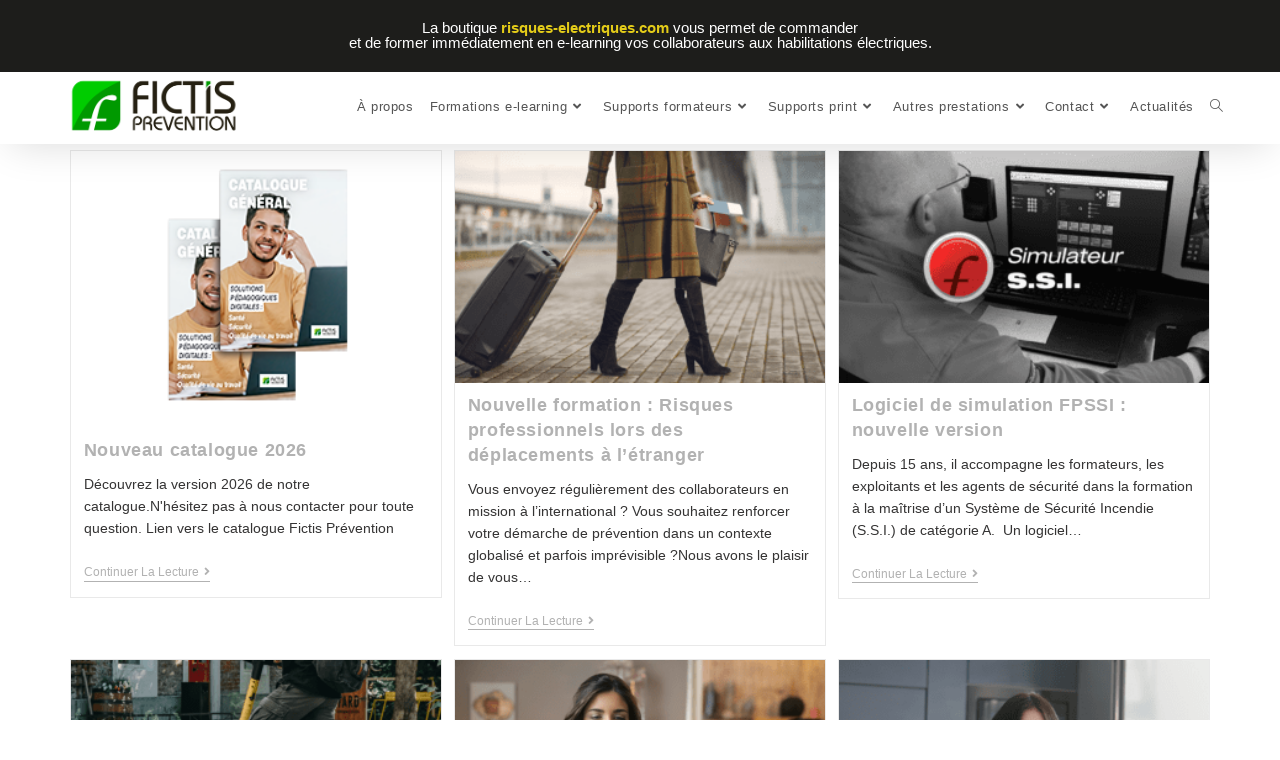

--- FILE ---
content_type: text/html; charset=UTF-8
request_url: https://fictis-prevention.com/actualites/?tx_ttnews%5Btt_news%5D=66&tx_ttnews%5Bpointer%5D=3
body_size: 18669
content:
<!DOCTYPE html>
<html class="html" lang="fr-FR">
<head>
	<meta charset="UTF-8">
	<link rel="profile" href="https://gmpg.org/xfn/11">

	<meta name='robots' content='index, follow, max-image-preview:large, max-snippet:-1, max-video-preview:-1' />
<meta name="viewport" content="width=device-width, initial-scale=1">
	<!-- This site is optimized with the Yoast SEO plugin v17.9 - https://yoast.com/wordpress/plugins/seo/ -->
	<title>Actualités - Fictis Prévention</title>
	<meta name="description" content="Retrouvez les derniers articles et actualités rédigés par nos soins, en relation avec nos différents domaines d&#039;expertise." />
	<link rel="canonical" href="https://fictis-prevention.com/actualites/" />
	<meta property="og:locale" content="fr_FR" />
	<meta property="og:type" content="article" />
	<meta property="og:title" content="Actualités - Fictis Prévention" />
	<meta property="og:description" content="Retrouvez les derniers articles et actualités rédigés par nos soins, en relation avec nos différents domaines d&#039;expertise." />
	<meta property="og:url" content="https://fictis-prevention.com/actualites/" />
	<meta property="og:site_name" content="Fictis Prévention" />
	<meta name="twitter:card" content="summary_large_image" />
	<script type="application/ld+json" class="yoast-schema-graph">{"@context":"https://schema.org","@graph":[{"@type":"WebSite","@id":"https://fictis-prevention.com/#website","url":"https://fictis-prevention.com/","name":"Fictis Pr\u00e9vention","description":"","potentialAction":[{"@type":"SearchAction","target":{"@type":"EntryPoint","urlTemplate":"https://fictis-prevention.com/?s={search_term_string}"},"query-input":"required name=search_term_string"}],"inLanguage":"fr-FR"},{"@type":["WebPage","CollectionPage"],"@id":"https://fictis-prevention.com/actualites/#webpage","url":"https://fictis-prevention.com/actualites/","name":"Actualit\u00e9s - Fictis Pr\u00e9vention","isPartOf":{"@id":"https://fictis-prevention.com/#website"},"datePublished":"2022-02-11T10:13:57+00:00","dateModified":"2023-03-08T14:57:13+00:00","description":"Retrouvez les derniers articles et actualit\u00e9s r\u00e9dig\u00e9s par nos soins, en relation avec nos diff\u00e9rents domaines d'expertise.","breadcrumb":{"@id":"https://fictis-prevention.com/actualites/#breadcrumb"},"inLanguage":"fr-FR","potentialAction":[{"@type":"ReadAction","target":["https://fictis-prevention.com/actualites/"]}]},{"@type":"BreadcrumbList","@id":"https://fictis-prevention.com/actualites/#breadcrumb","itemListElement":[{"@type":"ListItem","position":1,"name":"Home","item":"https://fictis-prevention.com/"},{"@type":"ListItem","position":2,"name":"Actualit\u00e9s"}]}]}</script>
	<!-- / Yoast SEO plugin. -->


<link rel='dns-prefetch' href='//fonts.googleapis.com' />
<link rel='dns-prefetch' href='//s.w.org' />
<link rel="alternate" type="application/rss+xml" title="Fictis Prévention &raquo; Flux" href="https://fictis-prevention.com/feed/" />
<link rel="alternate" type="application/rss+xml" title="Fictis Prévention &raquo; Flux des commentaires" href="https://fictis-prevention.com/comments/feed/" />
		<script>
			window._wpemojiSettings = {"baseUrl":"https:\/\/s.w.org\/images\/core\/emoji\/13.1.0\/72x72\/","ext":".png","svgUrl":"https:\/\/s.w.org\/images\/core\/emoji\/13.1.0\/svg\/","svgExt":".svg","source":{"concatemoji":"https:\/\/fictis-prevention.com\/wp-includes\/js\/wp-emoji-release.min.js?ver=5.8.2"}};
			!function(e,a,t){var n,r,o,i=a.createElement("canvas"),p=i.getContext&&i.getContext("2d");function s(e,t){var a=String.fromCharCode;p.clearRect(0,0,i.width,i.height),p.fillText(a.apply(this,e),0,0);e=i.toDataURL();return p.clearRect(0,0,i.width,i.height),p.fillText(a.apply(this,t),0,0),e===i.toDataURL()}function c(e){var t=a.createElement("script");t.src=e,t.defer=t.type="text/javascript",a.getElementsByTagName("head")[0].appendChild(t)}for(o=Array("flag","emoji"),t.supports={everything:!0,everythingExceptFlag:!0},r=0;r<o.length;r++)t.supports[o[r]]=function(e){if(!p||!p.fillText)return!1;switch(p.textBaseline="top",p.font="600 32px Arial",e){case"flag":return s([127987,65039,8205,9895,65039],[127987,65039,8203,9895,65039])?!1:!s([55356,56826,55356,56819],[55356,56826,8203,55356,56819])&&!s([55356,57332,56128,56423,56128,56418,56128,56421,56128,56430,56128,56423,56128,56447],[55356,57332,8203,56128,56423,8203,56128,56418,8203,56128,56421,8203,56128,56430,8203,56128,56423,8203,56128,56447]);case"emoji":return!s([10084,65039,8205,55357,56613],[10084,65039,8203,55357,56613])}return!1}(o[r]),t.supports.everything=t.supports.everything&&t.supports[o[r]],"flag"!==o[r]&&(t.supports.everythingExceptFlag=t.supports.everythingExceptFlag&&t.supports[o[r]]);t.supports.everythingExceptFlag=t.supports.everythingExceptFlag&&!t.supports.flag,t.DOMReady=!1,t.readyCallback=function(){t.DOMReady=!0},t.supports.everything||(n=function(){t.readyCallback()},a.addEventListener?(a.addEventListener("DOMContentLoaded",n,!1),e.addEventListener("load",n,!1)):(e.attachEvent("onload",n),a.attachEvent("onreadystatechange",function(){"complete"===a.readyState&&t.readyCallback()})),(n=t.source||{}).concatemoji?c(n.concatemoji):n.wpemoji&&n.twemoji&&(c(n.twemoji),c(n.wpemoji)))}(window,document,window._wpemojiSettings);
		</script>
		<style>
img.wp-smiley,
img.emoji {
	display: inline !important;
	border: none !important;
	box-shadow: none !important;
	height: 1em !important;
	width: 1em !important;
	margin: 0 .07em !important;
	vertical-align: -0.1em !important;
	background: none !important;
	padding: 0 !important;
}
</style>
	<link rel='stylesheet' id='wp-block-library-css'  href='https://fictis-prevention.com/wp-includes/css/dist/block-library/style.min.css?ver=5.8.2' media='all' />
<style id='wp-block-library-theme-inline-css'>
#start-resizable-editor-section{display:none}.wp-block-audio figcaption{color:#555;font-size:13px;text-align:center}.is-dark-theme .wp-block-audio figcaption{color:hsla(0,0%,100%,.65)}.wp-block-code{font-family:Menlo,Consolas,monaco,monospace;color:#1e1e1e;padding:.8em 1em;border:1px solid #ddd;border-radius:4px}.wp-block-embed figcaption{color:#555;font-size:13px;text-align:center}.is-dark-theme .wp-block-embed figcaption{color:hsla(0,0%,100%,.65)}.blocks-gallery-caption{color:#555;font-size:13px;text-align:center}.is-dark-theme .blocks-gallery-caption{color:hsla(0,0%,100%,.65)}.wp-block-image figcaption{color:#555;font-size:13px;text-align:center}.is-dark-theme .wp-block-image figcaption{color:hsla(0,0%,100%,.65)}.wp-block-pullquote{border-top:4px solid;border-bottom:4px solid;margin-bottom:1.75em;color:currentColor}.wp-block-pullquote__citation,.wp-block-pullquote cite,.wp-block-pullquote footer{color:currentColor;text-transform:uppercase;font-size:.8125em;font-style:normal}.wp-block-quote{border-left:.25em solid;margin:0 0 1.75em;padding-left:1em}.wp-block-quote cite,.wp-block-quote footer{color:currentColor;font-size:.8125em;position:relative;font-style:normal}.wp-block-quote.has-text-align-right{border-left:none;border-right:.25em solid;padding-left:0;padding-right:1em}.wp-block-quote.has-text-align-center{border:none;padding-left:0}.wp-block-quote.is-large,.wp-block-quote.is-style-large{border:none}.wp-block-search .wp-block-search__label{font-weight:700}.wp-block-group.has-background{padding:1.25em 2.375em;margin-top:0;margin-bottom:0}.wp-block-separator{border:none;border-bottom:2px solid;margin-left:auto;margin-right:auto;opacity:.4}.wp-block-separator:not(.is-style-wide):not(.is-style-dots){width:100px}.wp-block-separator.has-background:not(.is-style-dots){border-bottom:none;height:1px}.wp-block-separator.has-background:not(.is-style-wide):not(.is-style-dots){height:2px}.wp-block-table thead{border-bottom:3px solid}.wp-block-table tfoot{border-top:3px solid}.wp-block-table td,.wp-block-table th{padding:.5em;border:1px solid;word-break:normal}.wp-block-table figcaption{color:#555;font-size:13px;text-align:center}.is-dark-theme .wp-block-table figcaption{color:hsla(0,0%,100%,.65)}.wp-block-video figcaption{color:#555;font-size:13px;text-align:center}.is-dark-theme .wp-block-video figcaption{color:hsla(0,0%,100%,.65)}.wp-block-template-part.has-background{padding:1.25em 2.375em;margin-top:0;margin-bottom:0}#end-resizable-editor-section{display:none}
</style>
<link rel='stylesheet' id='contact-form-7-css'  href='https://fictis-prevention.com/wp-content/plugins/contact-form-7/includes/css/styles.css?ver=5.5.6' media='all' />
<style id='contact-form-7-inline-css'>
.wpcf7 .wpcf7-recaptcha iframe {margin-bottom: 0;}.wpcf7 .wpcf7-recaptcha[data-align="center"] > div {margin: 0 auto;}.wpcf7 .wpcf7-recaptcha[data-align="right"] > div {margin: 0 0 0 auto;}
</style>
<link rel='stylesheet' id='font-awesome-css'  href='https://fictis-prevention.com/wp-content/themes/oceanwp/assets/fonts/fontawesome/css/all.min.css?ver=5.15.1' media='all' />
<link rel='stylesheet' id='simple-line-icons-css'  href='https://fictis-prevention.com/wp-content/themes/oceanwp/assets/css/third/simple-line-icons.min.css?ver=2.4.0' media='all' />
<link rel='stylesheet' id='oceanwp-style-css'  href='https://fictis-prevention.com/wp-content/themes/oceanwp/assets/css/style.min.css?ver=3.1.2' media='all' />
<link rel='stylesheet' id='fontawesome-css'  href='https://fictis-prevention.com/wp-content/themes/oceanwp/inc/customizer/assets/css/fontawesome-all.min.css?ver=5.8.2' media='all' />
<link rel='stylesheet' id='oceanwp-google-font-roboto-css'  href='//fonts.googleapis.com/css?family=Roboto%3A100%2C200%2C300%2C400%2C500%2C600%2C700%2C800%2C900%2C100i%2C200i%2C300i%2C400i%2C500i%2C600i%2C700i%2C800i%2C900i&#038;subset=latin&#038;display=swap&#038;ver=5.8.2' media='all' />
<!--n2css--><script src='https://fictis-prevention.com/wp-includes/js/jquery/jquery.min.js?ver=3.6.0' id='jquery-core-js'></script>
<script src='https://fictis-prevention.com/wp-includes/js/jquery/jquery-migrate.min.js?ver=3.3.2' id='jquery-migrate-js'></script>
<script src='https://fictis-prevention.com/wp-content/themes/oceanwp/assets/js/vendors/smoothscroll.min.js?ver=3.1.2' id='ow-smoothscroll-js'></script>
<link rel="https://api.w.org/" href="https://fictis-prevention.com/wp-json/" /><link rel="EditURI" type="application/rsd+xml" title="RSD" href="https://fictis-prevention.com/xmlrpc.php?rsd" />
<link rel="wlwmanifest" type="application/wlwmanifest+xml" href="https://fictis-prevention.com/wp-includes/wlwmanifest.xml" /> 
<meta name="generator" content="WordPress 5.8.2" />

		<!-- GA Google Analytics @ https://m0n.co/ga -->
		<script async src="https://www.googletagmanager.com/gtag/js?id=G-R86TE4RL43"></script>
		<script>
			window.dataLayer = window.dataLayer || [];
			function gtag(){dataLayer.push(arguments);}
			gtag('js', new Date());
			gtag('config', 'G-R86TE4RL43');
		</script>

			<!-- HappyForms global container -->
		<script type="text/javascript">HappyForms = {};</script>
		<!-- End of HappyForms global container -->
				<script>
			document.documentElement.className = document.documentElement.className.replace( 'no-js', 'js' );
		</script>
				<style>
			.no-js img.lazyload { display: none; }
			figure.wp-block-image img.lazyloading { min-width: 150px; }
							.lazyload, .lazyloading { opacity: 0; }
				.lazyloaded {
					opacity: 1;
					transition: opacity 400ms;
					transition-delay: 0ms;
				}
					</style>
		<style type="text/css">.broken_link, a.broken_link {
	text-decoration: line-through;
}</style><link rel="icon" href="https://fictis-prevention.com/wp-content/uploads/2022/01/cropped-Discord-1-32x32.png" sizes="32x32" />
<link rel="icon" href="https://fictis-prevention.com/wp-content/uploads/2022/01/cropped-Discord-1-192x192.png" sizes="192x192" />
<link rel="apple-touch-icon" href="https://fictis-prevention.com/wp-content/uploads/2022/01/cropped-Discord-1-180x180.png" />
<meta name="msapplication-TileImage" content="https://fictis-prevention.com/wp-content/uploads/2022/01/cropped-Discord-1-270x270.png" />
		<style id="wp-custom-css">
			.elementor-widget-icon-box >.elementor-widget-container >a{color:inherit}.elementor-widget-icon-box >.elementor-widget-container p.elementor-icon-box-description{color:#443f3f}select.wpcf7-form-control.wpcf7-select[multiple="multiple"][name="Formations-souhaitees-e-learning[]"]{height:250px}select.wpcf7-form-control.wpcf7-select[multiple="multiple"][name="Formations-souhaitees-usb[]"]{height:220px}select.wpcf7-form-control.wpcf7-select[multiple="multiple"][name="Formations-souhaitees-affiches[]"]{height:183px}select.wpcf7-form-control.wpcf7-select[multiple="multiple"][name="Formations-souhaitees-livrets[]"]{height:250px}.bandeaux-rotatifs{position:relative;overflow:hidden;height:2.1em;font-size:clamp(12px,2vw,15px);line-height:1;text-align:center}.bandeaux-rotatifs span{position:absolute;top:0;left:0;right:0;height:1.5em;/*display:flex;*/align-items:center;justify-content:center;opacity:0;pointer-events:none;/* important */animation:showSpan 30s linear infinite;white-space:normal;padding:0 10px;/* pour éviter que le texte soit collé au bord */box-sizing:border-box}/*.bandeaux-rotatifs span:nth-child(1){animation-delay:0s}.bandeaux-rotatifs span:nth-child(2){animation-delay:10s}.bandeaux-rotatifs span:nth-child(3){animation-delay:20s}*/.bandeaux-rotatifs span:nth-child(1){animation-delay:0s}.bandeaux-rotatifs span:nth-child(2){animation-delay:15s}@keyframes showSpan{0%{opacity:0;pointer-events:none}5%{opacity:1;pointer-events:auto}30%{opacity:1;pointer-events:auto}35%{opacity:0;pointer-events:none}100%{opacity:0;pointer-events:none}}#top-bar-wrap{position:fixed;width:100%;top:0;border-bottom:none}#site-header{position:fixed;width:100%;box-shadow:0 10px 40px -10px rgba(0,0,0,0.15);-webkit-box-shadow:0 10px 40px -10px rgba(0,0,0,0.15);-moz-box-shadow:0 10px 40px -10px rgba(0,0,0,0.15);margin-top:70px}#main{padding-top:100px}@media only screen and (max-width:600px){#topbar-content{padding-top:40px;display:inline}#site-header{height:60px;box-shadow:0 10px 40px -10px rgba(0,0,0,0.25);-webkit-box-shadow:0 10px 40px -10px rgba(0,0,0,0.25);-moz-box-shadow:0 10px 40px -10px rgba(0,0,0,0.25)}#main{padding-top:170px}#site-header #site-logo #site-logo-inner a img,#site-header.center-header #site-navigation-wrap .middle-site-logo a img{height:30px}#bandeaux-rotatifs{line-height:1.1}}		</style>
		<!-- OceanWP CSS -->
<style type="text/css">
/* General CSS */a:hover,a.light:hover,.theme-heading .text::before,.theme-heading .text::after,#top-bar-content >a:hover,#top-bar-social li.oceanwp-email a:hover,#site-navigation-wrap .dropdown-menu >li >a:hover,#site-header.medium-header #medium-searchform button:hover,.oceanwp-mobile-menu-icon a:hover,.blog-entry.post .blog-entry-header .entry-title a:hover,.blog-entry.post .blog-entry-readmore a:hover,.blog-entry.thumbnail-entry .blog-entry-category a,ul.meta li a:hover,.dropcap,.single nav.post-navigation .nav-links .title,body .related-post-title a:hover,body #wp-calendar caption,body .contact-info-widget.default i,body .contact-info-widget.big-icons i,body .custom-links-widget .oceanwp-custom-links li a:hover,body .custom-links-widget .oceanwp-custom-links li a:hover:before,body .posts-thumbnails-widget li a:hover,body .social-widget li.oceanwp-email a:hover,.comment-author .comment-meta .comment-reply-link,#respond #cancel-comment-reply-link:hover,#footer-widgets .footer-box a:hover,#footer-bottom a:hover,#footer-bottom #footer-bottom-menu a:hover,.sidr a:hover,.sidr-class-dropdown-toggle:hover,.sidr-class-menu-item-has-children.active >a,.sidr-class-menu-item-has-children.active >a >.sidr-class-dropdown-toggle,input[type=checkbox]:checked:before{color:#7eab27}.single nav.post-navigation .nav-links .title .owp-icon use,.blog-entry.post .blog-entry-readmore a:hover .owp-icon use,body .contact-info-widget.default .owp-icon use,body .contact-info-widget.big-icons .owp-icon use{stroke:#7eab27}input[type="button"],input[type="reset"],input[type="submit"],button[type="submit"],.button,#site-navigation-wrap .dropdown-menu >li.btn >a >span,.thumbnail:hover i,.post-quote-content,.omw-modal .omw-close-modal,body .contact-info-widget.big-icons li:hover i,body div.wpforms-container-full .wpforms-form input[type=submit],body div.wpforms-container-full .wpforms-form button[type=submit],body div.wpforms-container-full .wpforms-form .wpforms-page-button{background-color:#7eab27}.thumbnail:hover .link-post-svg-icon{background-color:#7eab27}body .contact-info-widget.big-icons li:hover .owp-icon{background-color:#7eab27}.widget-title{border-color:#7eab27}blockquote{border-color:#7eab27}#searchform-dropdown{border-color:#7eab27}.dropdown-menu .sub-menu{border-color:#7eab27}.blog-entry.large-entry .blog-entry-readmore a:hover{border-color:#7eab27}.oceanwp-newsletter-form-wrap input[type="email"]:focus{border-color:#7eab27}.social-widget li.oceanwp-email a:hover{border-color:#7eab27}#respond #cancel-comment-reply-link:hover{border-color:#7eab27}body .contact-info-widget.big-icons li:hover i{border-color:#7eab27}#footer-widgets .oceanwp-newsletter-form-wrap input[type="email"]:focus{border-color:#7eab27}blockquote,.wp-block-quote{border-left-color:#7eab27}body .contact-info-widget.big-icons li:hover .owp-icon{border-color:#7eab27}input[type="button"]:hover,input[type="reset"]:hover,input[type="submit"]:hover,button[type="submit"]:hover,input[type="button"]:focus,input[type="reset"]:focus,input[type="submit"]:focus,button[type="submit"]:focus,.button:hover,#site-navigation-wrap .dropdown-menu >li.btn >a:hover >span,.post-quote-author,.omw-modal .omw-close-modal:hover,body div.wpforms-container-full .wpforms-form input[type=submit]:hover,body div.wpforms-container-full .wpforms-form button[type=submit]:hover,body div.wpforms-container-full .wpforms-form .wpforms-page-button:hover{background-color:#007D32}body{background-attachment:fixed}a{color:#b2b2b2}a .owp-icon use{stroke:#b2b2b2}a:hover{color:#7eab27}a:hover .owp-icon use{stroke:#7eab27}@media (max-width:768px){#main #content-wrap,.separate-layout #main #content-wrap{padding-top:1px}}@media (max-width:480px){#main #content-wrap,.separate-layout #main #content-wrap{padding-top:1px}}/* Header CSS */#site-header.has-header-media .overlay-header-media{background-color:rgba(0,0,0,0.5)}#site-logo #site-logo-inner a img,#site-header.center-header #site-navigation-wrap .middle-site-logo a img{max-width:180px}#site-header #site-logo #site-logo-inner a img,#site-header.center-header #site-navigation-wrap .middle-site-logo a img{max-height:330px}#site-navigation-wrap .dropdown-menu >li >a{padding:0 8px}#site-navigation-wrap .dropdown-menu >li >a:hover,.oceanwp-mobile-menu-icon a:hover,#searchform-header-replace-close:hover{color:#007d32}#site-navigation-wrap .dropdown-menu >li >a:hover .owp-icon use,.oceanwp-mobile-menu-icon a:hover .owp-icon use,#searchform-header-replace-close:hover .owp-icon use{stroke:#007d32}.dropdown-menu .sub-menu,#searchform-dropdown,.current-shop-items-dropdown{border-color:#007d32}.dropdown-menu ul li a.menu-link{color:#444444}.dropdown-menu ul li a.menu-link .owp-icon use{stroke:#444444}.dropdown-menu ul li a.menu-link:hover{color:#f7f7f7}.dropdown-menu ul li a.menu-link:hover .owp-icon use{stroke:#f7f7f7}.dropdown-menu ul li a.menu-link:hover{background-color:#007d32}.dropdown-menu ul >.current-menu-item >a.menu-link{color:#333333}.navigation li.mega-cat .mega-cat-title{background-color:#3a3a3a}/* Top Bar CSS */#top-bar{padding:20px 0 20px 0}#top-bar-wrap,.oceanwp-top-bar-sticky{background-color:#1d1d1b}#top-bar-wrap,#top-bar-content strong{color:#ffffff}#top-bar-content a,#top-bar-social-alt a{color:#e5cd1a}#top-bar-content a:hover,#top-bar-social-alt a:hover{color:#e5cd1a}#top-bar-social li a{padding:0}/* Footer Widgets CSS */#footer-widgets,#footer-widgets p,#footer-widgets li a:before,#footer-widgets .contact-info-widget span.oceanwp-contact-title,#footer-widgets .recent-posts-date,#footer-widgets .recent-posts-comments,#footer-widgets .widget-recent-posts-icons li .fa{color:#f7f7f7}#footer-widgets .footer-box a:hover,#footer-widgets a:hover{color:#7eba27}/* Footer Bottom CSS */#footer-bottom,#footer-bottom p{color:#ffffff}/* Typography CSS */body{color:#353434}h1{font-weight:700;font-size:30px}h2{font-weight:600;font-size:25px}#site-navigation-wrap .dropdown-menu >li >a,#site-header.full_screen-header .fs-dropdown-menu >li >a,#site-header.top-header #site-navigation-wrap .dropdown-menu >li >a,#site-header.center-header #site-navigation-wrap .dropdown-menu >li >a,#site-header.medium-header #site-navigation-wrap .dropdown-menu >li >a,.oceanwp-mobile-menu-icon a{text-transform:none}.dropdown-menu ul li a.menu-link,#site-header.full_screen-header .fs-dropdown-menu ul.sub-menu li a{font-family:Roboto;text-transform:none}
</style></head>

<body class="blog wp-custom-logo wp-embed-responsive oceanwp-theme dropdown-mobile no-header-border default-breakpoint content-full-width content-max-width has-topbar page-header-disabled has-breadcrumbs has-blog-grid elementor-default elementor-kit-5" >

	
	
	<div id="outer-wrap" class="site clr">

		<a class="skip-link screen-reader-text" href="#main">Skip to content</a>

		
		<div id="wrap" class="clr">

			

<div id="top-bar-wrap" class="clr">

	<div id="top-bar" class="clr container">

		
		<div id="top-bar-inner" class="clr">

			
	<div id="top-bar-content" class="clr has-content top-bar-centered">

		
		
			
				<span class="topbar-content">

					<div class="bandeaux-rotatifs">
 <span>
    La boutique <strong><a href="https://www.risques-electriques.com/fr/" target="_blank">risques-electriques.com</a></strong> vous permet de commander<br />et de former immédiatement en e-learning vos collaborateurs aux habilitations électriques.
  </span>
  <span>
    La boutique <strong><a href="https://www.formationshse.com" target="_blank">formationshse.com</a></strong> vous permet de commander à tout moment<br />et de former immédiatement vos collaborateurs à nos formations e-learning best-sellers.
  </span>
</div>
				</span>

				
	</div><!-- #top-bar-content -->



		</div><!-- #top-bar-inner -->

		
	</div><!-- #top-bar -->

</div><!-- #top-bar-wrap -->


			
<header id="site-header" class="minimal-header clr" data-height="74" role="banner">

	
					
			<div id="site-header-inner" class="clr container">

				
				

<div id="site-logo" class="clr" >

	
	<div id="site-logo-inner" class="clr">

		<a href="https://fictis-prevention.com/" class="custom-logo-link" rel="home"><img width="2048" height="780"   alt="Fictis Prévention" data-srcset="https://fictis-prevention.com/wp-content/uploads/2022/01/cropped-logo_complet_rvb_googleplus.png 2048w, https://fictis-prevention.com/wp-content/uploads/2022/01/cropped-logo_complet_rvb_googleplus-300x114.png 300w, https://fictis-prevention.com/wp-content/uploads/2022/01/cropped-logo_complet_rvb_googleplus-1024x390.png 1024w, https://fictis-prevention.com/wp-content/uploads/2022/01/cropped-logo_complet_rvb_googleplus-768x293.png 768w, https://fictis-prevention.com/wp-content/uploads/2022/01/cropped-logo_complet_rvb_googleplus-1536x585.png 1536w"  data-src="https://fictis-prevention.com/wp-content/uploads/2022/01/cropped-logo_complet_rvb_googleplus.png" data-sizes="(max-width: 2048px) 100vw, 2048px" class="custom-logo lazyload" src="[data-uri]" /><noscript><img width="2048" height="780" src="https://fictis-prevention.com/wp-content/uploads/2022/01/cropped-logo_complet_rvb_googleplus.png" class="custom-logo" alt="Fictis Prévention" srcset="https://fictis-prevention.com/wp-content/uploads/2022/01/cropped-logo_complet_rvb_googleplus.png 2048w, https://fictis-prevention.com/wp-content/uploads/2022/01/cropped-logo_complet_rvb_googleplus-300x114.png 300w, https://fictis-prevention.com/wp-content/uploads/2022/01/cropped-logo_complet_rvb_googleplus-1024x390.png 1024w, https://fictis-prevention.com/wp-content/uploads/2022/01/cropped-logo_complet_rvb_googleplus-768x293.png 768w, https://fictis-prevention.com/wp-content/uploads/2022/01/cropped-logo_complet_rvb_googleplus-1536x585.png 1536w" sizes="(max-width: 2048px) 100vw, 2048px" /></noscript></a>
	</div><!-- #site-logo-inner -->

	
	
</div><!-- #site-logo -->

			<div id="site-navigation-wrap" class="clr">
			
			
			
			<nav id="site-navigation" class="navigation main-navigation clr" role="navigation" >

				<ul id="menu-menu" class="main-menu dropdown-menu sf-menu"><li id="menu-item-186" class="menu-item menu-item-type-post_type menu-item-object-page menu-item-186"><a href="https://fictis-prevention.com/a-propos-de-fictis-prevention/" class="menu-link"><span class="text-wrap">À propos</span></a></li><li id="menu-item-255" class="menu-item menu-item-type-post_type menu-item-object-page menu-item-has-children dropdown menu-item-255"><a href="https://fictis-prevention.com/e-learning-sur-etagere/" class="menu-link"><span class="text-wrap">Formations e-learning<i class="nav-arrow fa fa-angle-down" aria-hidden="true" role="img"></i></span></a>
<ul class="sub-menu">
	<li id="menu-item-3318" class="menu-item menu-item-type-post_type menu-item-object-page menu-item-3318"><a href="https://fictis-prevention.com/e-learning-sur-etagere/e-learning-securite-generale/" class="menu-link"><span class="text-wrap">Sécurité générale</span></a></li>	<li id="menu-item-3315" class="menu-item menu-item-type-post_type menu-item-object-page menu-item-3315"><a href="https://fictis-prevention.com/e-learning-sur-etagere/e-learning-risque-incendie/" class="menu-link"><span class="text-wrap">Risque incendie</span></a></li>	<li id="menu-item-3314" class="menu-item menu-item-type-post_type menu-item-object-page menu-item-has-children dropdown menu-item-3314"><a href="https://fictis-prevention.com/e-learning-sur-etagere/e-learning-risque-electrique/" class="menu-link"><span class="text-wrap">Risque électrique<i class="nav-arrow fa fa-angle-right" aria-hidden="true" role="img"></i></span></a>
	<ul class="sub-menu">
		<li id="menu-item-14559" class="menu-item menu-item-type-post_type menu-item-object-page menu-item-14559"><a href="https://fictis-prevention.com/e-learning-sur-etagere/e-learning-risque-electrique/e-learning-habilitations-electriques-norme-nf-c-18-510/" class="menu-link"><span class="text-wrap">Norme NF C 18-510</span></a></li>		<li id="menu-item-14590" class="menu-item menu-item-type-post_type menu-item-object-page menu-item-14590"><a href="https://fictis-prevention.com/e-learning-sur-etagere/e-learning-risque-electrique/e-learning-habilitations-electriques-norme-nf-c-18-550/" class="menu-link"><span class="text-wrap">Norme NF C 18-550</span></a></li>		<li id="menu-item-32362" class="menu-item menu-item-type-post_type menu-item-object-page menu-item-32362"><a href="https://fictis-prevention.com/e-learning-sur-etagere/e-learning-risque-electrique/habilitations-electriques-norme-nf-c-15-712/" class="menu-link"><span class="text-wrap">Norme NF C 15-712</span></a></li>		<li id="menu-item-14603" class="menu-item menu-item-type-post_type menu-item-object-page menu-item-14603"><a href="https://fictis-prevention.com/e-learning-sur-etagere/risques-electriques-generaux/" class="menu-link"><span class="text-wrap">Risques généraux</span></a></li>	</ul>
</li>	<li id="menu-item-31728" class="menu-item menu-item-type-post_type menu-item-object-page menu-item-31728"><a href="https://fictis-prevention.com/e-learning-sur-etagere/nos-formations-e-learning-risque-mecanique/" class="menu-link"><span class="text-wrap">Risque mécanique</span></a></li>	<li id="menu-item-3320" class="menu-item menu-item-type-post_type menu-item-object-page menu-item-3320"><a href="https://fictis-prevention.com/e-learning-sur-etagere/e-learning-troubles-musculo-squelettiques/" class="menu-link"><span class="text-wrap">Troubles musculo-squelettiques</span></a></li>	<li id="menu-item-3316" class="menu-item menu-item-type-post_type menu-item-object-page menu-item-3316"><a href="https://fictis-prevention.com/e-learning-sur-etagere/e-learning-risque-routier/" class="menu-link"><span class="text-wrap">Risque routier</span></a></li>	<li id="menu-item-3309" class="menu-item menu-item-type-post_type menu-item-object-page menu-item-3309"><a href="https://fictis-prevention.com/e-learning-sur-etagere/e-learning-levage-manutention-machines/" class="menu-link"><span class="text-wrap">Levage / Manutention / Machines</span></a></li>	<li id="menu-item-3317" class="menu-item menu-item-type-post_type menu-item-object-page menu-item-3317"><a href="https://fictis-prevention.com/e-learning-sur-etagere/e-learning-risques-psychosociaux/" class="menu-link"><span class="text-wrap">Risques psychosociaux</span></a></li>	<li id="menu-item-3310" class="menu-item menu-item-type-post_type menu-item-object-page menu-item-3310"><a href="https://fictis-prevention.com/e-learning-sur-etagere/e-learning-management-de-la-securite/" class="menu-link"><span class="text-wrap">Management de la sécurité</span></a></li>	<li id="menu-item-3313" class="menu-item menu-item-type-post_type menu-item-object-page menu-item-3313"><a href="https://fictis-prevention.com/e-learning-sur-etagere/e-learning-risque-chimique/" class="menu-link"><span class="text-wrap">Risque chimique / CMR / Amiante</span></a></li>	<li id="menu-item-3308" class="menu-item menu-item-type-post_type menu-item-object-page menu-item-3308"><a href="https://fictis-prevention.com/e-learning-sur-etagere/e-learning-equilibre-vie-pro-vie-perso/" class="menu-link"><span class="text-wrap">Équilibre vie pro / vie perso</span></a></li>	<li id="menu-item-3312" class="menu-item menu-item-type-post_type menu-item-object-page menu-item-3312"><a href="https://fictis-prevention.com/e-learning-sur-etagere/e-learning-risque-biologique/" class="menu-link"><span class="text-wrap">Risque biologique</span></a></li>	<li id="menu-item-3307" class="menu-item menu-item-type-post_type menu-item-object-page menu-item-3307"><a href="https://fictis-prevention.com/e-learning-sur-etagere/e-learning-developpement-durable/" class="menu-link"><span class="text-wrap">Sobriété énergétique / Éco-gestes</span></a></li>	<li id="menu-item-3311" class="menu-item menu-item-type-post_type menu-item-object-page menu-item-3311"><a href="https://fictis-prevention.com/e-learning-sur-etagere/e-learning-penibilite-au-travail/" class="menu-link"><span class="text-wrap">Pénibilité au travail</span></a></li>	<li id="menu-item-3319" class="menu-item menu-item-type-post_type menu-item-object-page menu-item-3319"><a href="https://fictis-prevention.com/e-learning-sur-etagere/e-learning-surete/" class="menu-link"><span class="text-wrap">Sûreté</span></a></li></ul>
</li><li id="menu-item-268" class="menu-item menu-item-type-post_type menu-item-object-page menu-item-has-children dropdown menu-item-268"><a href="https://fictis-prevention.com/supports-formateurs/" class="menu-link"><span class="text-wrap">Supports formateurs<i class="nav-arrow fa fa-angle-down" aria-hidden="true" role="img"></i></span></a>
<ul class="sub-menu">
	<li id="menu-item-269" class="menu-item menu-item-type-post_type menu-item-object-page menu-item-has-children dropdown menu-item-269"><a href="https://fictis-prevention.com/supports-formateurs/" class="menu-link"><span class="text-wrap">Supports formateurs<i class="nav-arrow fa fa-angle-right" aria-hidden="true" role="img"></i></span></a>
	<ul class="sub-menu">
		<li id="menu-item-14130" class="menu-item menu-item-type-post_type menu-item-object-page menu-item-14130"><a href="https://fictis-prevention.com/supports-formateurs/nos-supports-formateurs-securite-generale/" class="menu-link"><span class="text-wrap">Sécurité générale</span></a></li>		<li id="menu-item-14123" class="menu-item menu-item-type-post_type menu-item-object-page menu-item-14123"><a href="https://fictis-prevention.com/supports-formateurs/nos-supports-formateurs-management-securite/" class="menu-link"><span class="text-wrap">Management de la sécurité</span></a></li>		<li id="menu-item-14127" class="menu-item menu-item-type-post_type menu-item-object-page menu-item-14127"><a href="https://fictis-prevention.com/supports-formateurs/nos-supports-formateurs-risque-incendie/" class="menu-link"><span class="text-wrap">Risque incendie</span></a></li>		<li id="menu-item-14132" class="menu-item menu-item-type-post_type menu-item-object-page menu-item-14132"><a href="https://fictis-prevention.com/supports-formateurs/nos-supports-formateurs-troubles-musculo-squelettiques/" class="menu-link"><span class="text-wrap">Troubles musculo-squelettiques</span></a></li>		<li id="menu-item-14126" class="menu-item menu-item-type-post_type menu-item-object-page menu-item-14126"><a href="https://fictis-prevention.com/supports-formateurs/nos-supports-formateurs-risque-electrique/" class="menu-link"><span class="text-wrap">Risque électrique</span></a></li>		<li id="menu-item-31902" class="menu-item menu-item-type-post_type menu-item-object-page menu-item-31902"><a href="https://fictis-prevention.com/supports-formateurs/nos-supports-formateurs-risque-mecanique/" class="menu-link"><span class="text-wrap">Risque mécanique</span></a></li>		<li id="menu-item-14122" class="menu-item menu-item-type-post_type menu-item-object-page menu-item-14122"><a href="https://fictis-prevention.com/supports-formateurs/nos-supports-formateurs-levage-manutention-machines/" class="menu-link"><span class="text-wrap">Levage / Manutention / Machines</span></a></li>		<li id="menu-item-14128" class="menu-item menu-item-type-post_type menu-item-object-page menu-item-14128"><a href="https://fictis-prevention.com/supports-formateurs/nos-supports-formateurs-risque-routier/" class="menu-link"><span class="text-wrap">Risque routier</span></a></li>		<li id="menu-item-14125" class="menu-item menu-item-type-post_type menu-item-object-page menu-item-14125"><a href="https://fictis-prevention.com/supports-formateurs/nos-supports-formateurs-risque-chimique/" class="menu-link"><span class="text-wrap">Risque chimique / CMR / Amiante</span></a></li>		<li id="menu-item-14129" class="menu-item menu-item-type-post_type menu-item-object-page menu-item-14129"><a href="https://fictis-prevention.com/supports-formateurs/nos-supports-formateurs-risques-psychosociaux/" class="menu-link"><span class="text-wrap">Risques psychosociaux</span></a></li>		<li id="menu-item-14121" class="menu-item menu-item-type-post_type menu-item-object-page menu-item-14121"><a href="https://fictis-prevention.com/supports-formateurs/nos-supports-formateurs-equilibre-vie-pro-vie-perso/" class="menu-link"><span class="text-wrap">Equilibre vie pro / vie perso</span></a></li>		<li id="menu-item-14124" class="menu-item menu-item-type-post_type menu-item-object-page menu-item-14124"><a href="https://fictis-prevention.com/supports-formateurs/nos-supports-formateurs-risque-biologique/" class="menu-link"><span class="text-wrap">Risque biologique</span></a></li>		<li id="menu-item-14120" class="menu-item menu-item-type-post_type menu-item-object-page menu-item-14120"><a href="https://fictis-prevention.com/supports-formateurs/nos-supports-formateurs-sobriete-energetique-ecogestes/" class="menu-link"><span class="text-wrap">Sobriété énergétique / Éco-gestes</span></a></li>		<li id="menu-item-14131" class="menu-item menu-item-type-post_type menu-item-object-page menu-item-14131"><a href="https://fictis-prevention.com/supports-formateurs/nos-supports-formateurs-surete/" class="menu-link"><span class="text-wrap">Sûreté</span></a></li>	</ul>
</li>	<li id="menu-item-1230" class="menu-item menu-item-type-post_type menu-item-object-page menu-item-1230"><a href="https://fictis-prevention.com/evaluation-des-connaissances/" class="menu-link"><span class="text-wrap">Évaluation des connaissances</span></a></li>	<li id="menu-item-1291" class="menu-item menu-item-type-post_type menu-item-object-page menu-item-1291"><a href="https://fictis-prevention.com/situations-a-risques/" class="menu-link"><span class="text-wrap">Situations à risques</span></a></li>	<li id="menu-item-33605" class="menu-item menu-item-type-post_type menu-item-object-page menu-item-33605"><a href="https://fictis-prevention.com/logiciel-de-simulation-ssi/" class="menu-link"><span class="text-wrap">Logiciel de simulation S.S.I.</span></a></li>	<li id="menu-item-2369" class="menu-item menu-item-type-post_type menu-item-object-page menu-item-has-children dropdown menu-item-2369"><a href="https://fictis-prevention.com/videos-pedagogiques/" class="menu-link"><span class="text-wrap">Vidéos pédagogiques<i class="nav-arrow fa fa-angle-right" aria-hidden="true" role="img"></i></span></a>
	<ul class="sub-menu">
		<li id="menu-item-14136" class="menu-item menu-item-type-post_type menu-item-object-page menu-item-14136"><a href="https://fictis-prevention.com/videos-pedagogiques/videos-pedagogiques-securite-generale/" class="menu-link"><span class="text-wrap">Sécurité générale</span></a></li>		<li id="menu-item-14135" class="menu-item menu-item-type-post_type menu-item-object-page menu-item-14135"><a href="https://fictis-prevention.com/videos-pedagogiques/videos-pedagogiques-risque-incendie/" class="menu-link"><span class="text-wrap">Risque incendie</span></a></li>		<li id="menu-item-14137" class="menu-item menu-item-type-post_type menu-item-object-page menu-item-14137"><a href="https://fictis-prevention.com/videos-pedagogiques/videos-pedagogiques-troubles-musculo-squelettiques/" class="menu-link"><span class="text-wrap">Troubles musculo-squelettiques</span></a></li>		<li id="menu-item-14134" class="menu-item menu-item-type-post_type menu-item-object-page menu-item-14134"><a href="https://fictis-prevention.com/videos-pedagogiques/videos-pedagogiques-risque-chimique/" class="menu-link"><span class="text-wrap">Risque chimique / CMR / Amiante</span></a></li>	</ul>
</li></ul>
</li><li id="menu-item-1365" class="menu-item menu-item-type-post_type menu-item-object-page menu-item-has-children dropdown menu-item-1365"><a href="https://fictis-prevention.com/livrets-pedagogiques/" class="menu-link"><span class="text-wrap">Supports print<i class="nav-arrow fa fa-angle-down" aria-hidden="true" role="img"></i></span></a>
<ul class="sub-menu">
	<li id="menu-item-1366" class="menu-item menu-item-type-post_type menu-item-object-page menu-item-has-children dropdown menu-item-1366"><a href="https://fictis-prevention.com/livrets-pedagogiques/" class="menu-link"><span class="text-wrap">Livrets pédagogiques<i class="nav-arrow fa fa-angle-right" aria-hidden="true" role="img"></i></span></a>
	<ul class="sub-menu">
		<li id="menu-item-14112" class="menu-item menu-item-type-post_type menu-item-object-page menu-item-14112"><a href="https://fictis-prevention.com/livrets-pedagogiques/nos-livrets-pedagogiques-securite-generale/" class="menu-link"><span class="text-wrap">Sécurité générale</span></a></li>		<li id="menu-item-14110" class="menu-item menu-item-type-post_type menu-item-object-page menu-item-14110"><a href="https://fictis-prevention.com/livrets-pedagogiques/nos-livrets-pedagogiques-risque-incendie/" class="menu-link"><span class="text-wrap">Risque incendie</span></a></li>		<li id="menu-item-14114" class="menu-item menu-item-type-post_type menu-item-object-page menu-item-14114"><a href="https://fictis-prevention.com/livrets-pedagogiques/nos-livrets-pedagogiques-troubles-musculo-squelettiques/" class="menu-link"><span class="text-wrap">Troubles musculo-squelettiques</span></a></li>		<li id="menu-item-14109" class="menu-item menu-item-type-post_type menu-item-object-page menu-item-14109"><a href="https://fictis-prevention.com/livrets-pedagogiques/nos-livrets-pedagogiques-risque-electrique/" class="menu-link"><span class="text-wrap">Risque électrique</span></a></li>		<li id="menu-item-14107" class="menu-item menu-item-type-post_type menu-item-object-page menu-item-14107"><a href="https://fictis-prevention.com/livrets-pedagogiques/nos-livrets-pedagogiques-levage-manutention-machines/" class="menu-link"><span class="text-wrap">Levage / Manutention / Machines</span></a></li>		<li id="menu-item-14111" class="menu-item menu-item-type-post_type menu-item-object-page menu-item-14111"><a href="https://fictis-prevention.com/livrets-pedagogiques/nos-livrets-pedagogiques-risque-routier/" class="menu-link"><span class="text-wrap">Risque routier</span></a></li>		<li id="menu-item-14108" class="menu-item menu-item-type-post_type menu-item-object-page menu-item-14108"><a href="https://fictis-prevention.com/livrets-pedagogiques/nos-livrets-pedagogiques-risque-chimique/" class="menu-link"><span class="text-wrap">Risque chimique / CMR / Amiante</span></a></li>		<li id="menu-item-14113" class="menu-item menu-item-type-post_type menu-item-object-page menu-item-14113"><a href="https://fictis-prevention.com/livrets-pedagogiques/nos-livrets-pedagogiques-surete/" class="menu-link"><span class="text-wrap">Sûreté</span></a></li>	</ul>
</li>	<li id="menu-item-4899" class="menu-item menu-item-type-post_type menu-item-object-page menu-item-has-children dropdown menu-item-4899"><a href="https://fictis-prevention.com/depliants-pedagogiques/" class="menu-link"><span class="text-wrap">Dépliants<i class="nav-arrow fa fa-angle-right" aria-hidden="true" role="img"></i></span></a>
	<ul class="sub-menu">
		<li id="menu-item-14142" class="menu-item menu-item-type-post_type menu-item-object-page menu-item-14142"><a href="https://fictis-prevention.com/depliants-pedagogiques/depliants-pedagogiques-securite-generale/" class="menu-link"><span class="text-wrap">Sécurité générale</span></a></li>		<li id="menu-item-14140" class="menu-item menu-item-type-post_type menu-item-object-page menu-item-14140"><a href="https://fictis-prevention.com/depliants-pedagogiques/depliants-pedagogiques-risque-incendie/" class="menu-link"><span class="text-wrap">Risque incendie</span></a></li>		<li id="menu-item-14143" class="menu-item menu-item-type-post_type menu-item-object-page menu-item-14143"><a href="https://fictis-prevention.com/depliants-pedagogiques/depliants-pedagogiques-troubles-musculo-squelettiques/" class="menu-link"><span class="text-wrap">Troubles musculo-squelettiques</span></a></li>		<li id="menu-item-14139" class="menu-item menu-item-type-post_type menu-item-object-page menu-item-14139"><a href="https://fictis-prevention.com/depliants-pedagogiques/depliants-pedagogiques-risque-electrique/" class="menu-link"><span class="text-wrap">Risque électrique</span></a></li>		<li id="menu-item-14138" class="menu-item menu-item-type-post_type menu-item-object-page menu-item-14138"><a href="https://fictis-prevention.com/depliants-pedagogiques/depliants-pedagogiques-levage-manutention-machines/" class="menu-link"><span class="text-wrap">Levage / Manutention / Machines</span></a></li>		<li id="menu-item-14141" class="menu-item menu-item-type-post_type menu-item-object-page menu-item-14141"><a href="https://fictis-prevention.com/depliants-pedagogiques/depliants-pedagogiques-risque-routier/" class="menu-link"><span class="text-wrap">Risque routier</span></a></li>		<li id="menu-item-34752" class="menu-item menu-item-type-post_type menu-item-object-page menu-item-34752"><a href="https://fictis-prevention.com/depliants-pedagogiques/depliants-pedagogiques-risque-amiante/" class="menu-link"><span class="text-wrap">Risque amiante</span></a></li>	</ul>
</li>	<li id="menu-item-12478" class="menu-item menu-item-type-post_type menu-item-object-page menu-item-12478"><a href="https://fictis-prevention.com/affiches-de-sensibilisation/" class="menu-link"><span class="text-wrap">Affiches de sensibilisation</span></a></li>	<li id="menu-item-13255" class="menu-item menu-item-type-post_type menu-item-object-page menu-item-13255"><a href="https://fictis-prevention.com/titre-habilitation-nf-c-18-510/" class="menu-link"><span class="text-wrap">Titres d’habilitations</span></a></li>	<li id="menu-item-13298" class="menu-item menu-item-type-post_type menu-item-object-page menu-item-13298"><a href="https://fictis-prevention.com/flyers-de-communication/" class="menu-link"><span class="text-wrap">Flyers de communication</span></a></li>	<li id="menu-item-17271" class="menu-item menu-item-type-post_type menu-item-object-page menu-item-17271"><a href="https://fictis-prevention.com/situations-a-risques-version-papier/" class="menu-link"><span class="text-wrap">Situations à risques</span></a></li></ul>
</li><li id="menu-item-13736" class="menu-item menu-item-type-post_type menu-item-object-page menu-item-has-children dropdown menu-item-13736 nav-no-click"><a href="https://fictis-prevention.com/nos-formations-e-learning-sur-mesure/" class="menu-link"><span class="text-wrap">Autres prestations<i class="nav-arrow fa fa-angle-down" aria-hidden="true" role="img"></i></span></a>
<ul class="sub-menu">
	<li id="menu-item-13737" class="menu-item menu-item-type-post_type menu-item-object-page menu-item-13737"><a href="https://fictis-prevention.com/nos-formations-e-learning-sur-mesure/" class="menu-link"><span class="text-wrap">E-learning sur-mesure</span></a></li>	<li id="menu-item-13764" class="menu-item menu-item-type-post_type menu-item-object-page menu-item-13764"><a href="https://fictis-prevention.com/applications-mobiles/" class="menu-link"><span class="text-wrap">Applications mobiles</span></a></li>	<li id="menu-item-25363" class="menu-item menu-item-type-post_type menu-item-object-page menu-item-has-children dropdown menu-item-25363"><a href="https://fictis-prevention.com/solutions-pedagogiques-digitales/" class="menu-link"><span class="text-wrap">Produits digitaux<i class="nav-arrow fa fa-angle-right" aria-hidden="true" role="img"></i></span></a>
	<ul class="sub-menu">
		<li id="menu-item-1450" class="menu-item menu-item-type-post_type menu-item-object-page menu-item-1450"><a href="https://fictis-prevention.com/livrets-digitaux/" class="menu-link"><span class="text-wrap">Livrets digitaux</span></a></li>		<li id="menu-item-25431" class="menu-item menu-item-type-post_type menu-item-object-page menu-item-25431"><a href="https://fictis-prevention.com/depliants-digitaux/" class="menu-link"><span class="text-wrap">Dépliants digitaux</span></a></li>	</ul>
</li>	<li id="menu-item-1342" class="menu-item menu-item-type-post_type menu-item-object-page menu-item-1342"><a href="https://fictis-prevention.com/realite-virtuelle-immergez-vos-salaries-pour-mieux-les-former/" class="menu-link"><span class="text-wrap">Réalité virtuelle</span></a></li>	<li id="menu-item-13808" class="menu-item menu-item-type-post_type menu-item-object-page menu-item-13808"><a href="https://fictis-prevention.com/accompagnement-et-delegation-dadministration/" class="menu-link"><span class="text-wrap">Accompagnement / Délégation d’administration</span></a></li>	<li id="menu-item-26996" class="menu-item menu-item-type-post_type menu-item-object-page menu-item-26996"><a href="https://fictis-prevention.com/sign-use/" class="menu-link"><span class="text-wrap">Application Sign &#038; Use</span></a></li></ul>
</li><li id="menu-item-1707" class="menu-item menu-item-type-post_type menu-item-object-page menu-item-has-children dropdown menu-item-1707"><a href="https://fictis-prevention.com/contacter-fictis-prevention/" class="menu-link"><span class="text-wrap">Contact<i class="nav-arrow fa fa-angle-down" aria-hidden="true" role="img"></i></span></a>
<ul class="sub-menu">
	<li id="menu-item-13360" class="menu-item menu-item-type-post_type menu-item-object-page menu-item-13360"><a href="https://fictis-prevention.com/contacter-fictis-prevention/" class="menu-link"><span class="text-wrap">Nous contacter</span></a></li>	<li id="menu-item-13359" class="menu-item menu-item-type-post_type menu-item-object-page menu-item-13359"><a href="https://fictis-prevention.com/recrutement/" class="menu-link"><span class="text-wrap">Nos offres d&#8217;emploi</span></a></li></ul>
</li><li id="menu-item-13095" class="menu-item menu-item-type-post_type menu-item-object-page current-menu-item page_item page-item-13093 current_page_item current_page_parent menu-item-13095"><a href="https://fictis-prevention.com/actualites/" class="menu-link"><span class="text-wrap">Actualités</span></a></li><li class="search-toggle-li" ><a href="javascript:void(0)" class="site-search-toggle search-dropdown-toggle" aria-label="Search website"><i class=" icon-magnifier" aria-hidden="true" role="img"></i></a></li></ul>
<div id="searchform-dropdown" class="header-searchform-wrap clr" >
	
<form role="search" method="get" class="searchform" action="https://fictis-prevention.com/">
	<label for="ocean-search-form-1">
		<span class="screen-reader-text">Search this website</span>
		<input type="search" id="ocean-search-form-1" class="field" autocomplete="off" placeholder="Rechercher" name="s">
			</label>
	</form>
</div><!-- #searchform-dropdown -->

			</nav><!-- #site-navigation -->

			
			
					</div><!-- #site-navigation-wrap -->
			
		
	
				
	
	<div class="oceanwp-mobile-menu-icon clr mobile-right">

		
		
		
		<a href="javascript:void(0)" class="mobile-menu"  aria-label="Menu Mobile">
							<i class="fa fa-bars" aria-hidden="true"></i>
								<span class="oceanwp-text">Menu</span>
				<span class="oceanwp-close-text">Fermer</span>
						</a>

		
		
		
	</div><!-- #oceanwp-mobile-menu-navbar -->

	

			</div><!-- #site-header-inner -->

			
<div id="mobile-dropdown" class="clr" >

	<nav class="clr">

		<ul id="menu-menu-1" class="menu"><li class="menu-item menu-item-type-post_type menu-item-object-page menu-item-186"><a href="https://fictis-prevention.com/a-propos-de-fictis-prevention/">À propos</a></li>
<li class="menu-item menu-item-type-post_type menu-item-object-page menu-item-has-children menu-item-255"><a href="https://fictis-prevention.com/e-learning-sur-etagere/">Formations e-learning</a>
<ul class="sub-menu">
	<li class="menu-item menu-item-type-post_type menu-item-object-page menu-item-3318"><a href="https://fictis-prevention.com/e-learning-sur-etagere/e-learning-securite-generale/">Sécurité générale</a></li>
	<li class="menu-item menu-item-type-post_type menu-item-object-page menu-item-3315"><a href="https://fictis-prevention.com/e-learning-sur-etagere/e-learning-risque-incendie/">Risque incendie</a></li>
	<li class="menu-item menu-item-type-post_type menu-item-object-page menu-item-has-children menu-item-3314"><a href="https://fictis-prevention.com/e-learning-sur-etagere/e-learning-risque-electrique/">Risque électrique</a>
	<ul class="sub-menu">
		<li class="menu-item menu-item-type-post_type menu-item-object-page menu-item-14559"><a href="https://fictis-prevention.com/e-learning-sur-etagere/e-learning-risque-electrique/e-learning-habilitations-electriques-norme-nf-c-18-510/">Norme NF C 18-510</a></li>
		<li class="menu-item menu-item-type-post_type menu-item-object-page menu-item-14590"><a href="https://fictis-prevention.com/e-learning-sur-etagere/e-learning-risque-electrique/e-learning-habilitations-electriques-norme-nf-c-18-550/">Norme NF C 18-550</a></li>
		<li class="menu-item menu-item-type-post_type menu-item-object-page menu-item-32362"><a href="https://fictis-prevention.com/e-learning-sur-etagere/e-learning-risque-electrique/habilitations-electriques-norme-nf-c-15-712/">Norme NF C 15-712</a></li>
		<li class="menu-item menu-item-type-post_type menu-item-object-page menu-item-14603"><a href="https://fictis-prevention.com/e-learning-sur-etagere/risques-electriques-generaux/">Risques généraux</a></li>
	</ul>
</li>
	<li class="menu-item menu-item-type-post_type menu-item-object-page menu-item-31728"><a href="https://fictis-prevention.com/e-learning-sur-etagere/nos-formations-e-learning-risque-mecanique/">Risque mécanique</a></li>
	<li class="menu-item menu-item-type-post_type menu-item-object-page menu-item-3320"><a href="https://fictis-prevention.com/e-learning-sur-etagere/e-learning-troubles-musculo-squelettiques/">Troubles musculo-squelettiques</a></li>
	<li class="menu-item menu-item-type-post_type menu-item-object-page menu-item-3316"><a href="https://fictis-prevention.com/e-learning-sur-etagere/e-learning-risque-routier/">Risque routier</a></li>
	<li class="menu-item menu-item-type-post_type menu-item-object-page menu-item-3309"><a href="https://fictis-prevention.com/e-learning-sur-etagere/e-learning-levage-manutention-machines/">Levage / Manutention / Machines</a></li>
	<li class="menu-item menu-item-type-post_type menu-item-object-page menu-item-3317"><a href="https://fictis-prevention.com/e-learning-sur-etagere/e-learning-risques-psychosociaux/">Risques psychosociaux</a></li>
	<li class="menu-item menu-item-type-post_type menu-item-object-page menu-item-3310"><a href="https://fictis-prevention.com/e-learning-sur-etagere/e-learning-management-de-la-securite/">Management de la sécurité</a></li>
	<li class="menu-item menu-item-type-post_type menu-item-object-page menu-item-3313"><a href="https://fictis-prevention.com/e-learning-sur-etagere/e-learning-risque-chimique/">Risque chimique / CMR / Amiante</a></li>
	<li class="menu-item menu-item-type-post_type menu-item-object-page menu-item-3308"><a href="https://fictis-prevention.com/e-learning-sur-etagere/e-learning-equilibre-vie-pro-vie-perso/">Équilibre vie pro / vie perso</a></li>
	<li class="menu-item menu-item-type-post_type menu-item-object-page menu-item-3312"><a href="https://fictis-prevention.com/e-learning-sur-etagere/e-learning-risque-biologique/">Risque biologique</a></li>
	<li class="menu-item menu-item-type-post_type menu-item-object-page menu-item-3307"><a href="https://fictis-prevention.com/e-learning-sur-etagere/e-learning-developpement-durable/">Sobriété énergétique / Éco-gestes</a></li>
	<li class="menu-item menu-item-type-post_type menu-item-object-page menu-item-3311"><a href="https://fictis-prevention.com/e-learning-sur-etagere/e-learning-penibilite-au-travail/">Pénibilité au travail</a></li>
	<li class="menu-item menu-item-type-post_type menu-item-object-page menu-item-3319"><a href="https://fictis-prevention.com/e-learning-sur-etagere/e-learning-surete/">Sûreté</a></li>
</ul>
</li>
<li class="menu-item menu-item-type-post_type menu-item-object-page menu-item-has-children menu-item-268"><a href="https://fictis-prevention.com/supports-formateurs/">Supports formateurs</a>
<ul class="sub-menu">
	<li class="menu-item menu-item-type-post_type menu-item-object-page menu-item-has-children menu-item-269"><a href="https://fictis-prevention.com/supports-formateurs/">Supports formateurs</a>
	<ul class="sub-menu">
		<li class="menu-item menu-item-type-post_type menu-item-object-page menu-item-14130"><a href="https://fictis-prevention.com/supports-formateurs/nos-supports-formateurs-securite-generale/">Sécurité générale</a></li>
		<li class="menu-item menu-item-type-post_type menu-item-object-page menu-item-14123"><a href="https://fictis-prevention.com/supports-formateurs/nos-supports-formateurs-management-securite/">Management de la sécurité</a></li>
		<li class="menu-item menu-item-type-post_type menu-item-object-page menu-item-14127"><a href="https://fictis-prevention.com/supports-formateurs/nos-supports-formateurs-risque-incendie/">Risque incendie</a></li>
		<li class="menu-item menu-item-type-post_type menu-item-object-page menu-item-14132"><a href="https://fictis-prevention.com/supports-formateurs/nos-supports-formateurs-troubles-musculo-squelettiques/">Troubles musculo-squelettiques</a></li>
		<li class="menu-item menu-item-type-post_type menu-item-object-page menu-item-14126"><a href="https://fictis-prevention.com/supports-formateurs/nos-supports-formateurs-risque-electrique/">Risque électrique</a></li>
		<li class="menu-item menu-item-type-post_type menu-item-object-page menu-item-31902"><a href="https://fictis-prevention.com/supports-formateurs/nos-supports-formateurs-risque-mecanique/">Risque mécanique</a></li>
		<li class="menu-item menu-item-type-post_type menu-item-object-page menu-item-14122"><a href="https://fictis-prevention.com/supports-formateurs/nos-supports-formateurs-levage-manutention-machines/">Levage / Manutention / Machines</a></li>
		<li class="menu-item menu-item-type-post_type menu-item-object-page menu-item-14128"><a href="https://fictis-prevention.com/supports-formateurs/nos-supports-formateurs-risque-routier/">Risque routier</a></li>
		<li class="menu-item menu-item-type-post_type menu-item-object-page menu-item-14125"><a href="https://fictis-prevention.com/supports-formateurs/nos-supports-formateurs-risque-chimique/">Risque chimique / CMR / Amiante</a></li>
		<li class="menu-item menu-item-type-post_type menu-item-object-page menu-item-14129"><a href="https://fictis-prevention.com/supports-formateurs/nos-supports-formateurs-risques-psychosociaux/">Risques psychosociaux</a></li>
		<li class="menu-item menu-item-type-post_type menu-item-object-page menu-item-14121"><a href="https://fictis-prevention.com/supports-formateurs/nos-supports-formateurs-equilibre-vie-pro-vie-perso/">Equilibre vie pro / vie perso</a></li>
		<li class="menu-item menu-item-type-post_type menu-item-object-page menu-item-14124"><a href="https://fictis-prevention.com/supports-formateurs/nos-supports-formateurs-risque-biologique/">Risque biologique</a></li>
		<li class="menu-item menu-item-type-post_type menu-item-object-page menu-item-14120"><a href="https://fictis-prevention.com/supports-formateurs/nos-supports-formateurs-sobriete-energetique-ecogestes/">Sobriété énergétique / Éco-gestes</a></li>
		<li class="menu-item menu-item-type-post_type menu-item-object-page menu-item-14131"><a href="https://fictis-prevention.com/supports-formateurs/nos-supports-formateurs-surete/">Sûreté</a></li>
	</ul>
</li>
	<li class="menu-item menu-item-type-post_type menu-item-object-page menu-item-1230"><a href="https://fictis-prevention.com/evaluation-des-connaissances/">Évaluation des connaissances</a></li>
	<li class="menu-item menu-item-type-post_type menu-item-object-page menu-item-1291"><a href="https://fictis-prevention.com/situations-a-risques/">Situations à risques</a></li>
	<li class="menu-item menu-item-type-post_type menu-item-object-page menu-item-33605"><a href="https://fictis-prevention.com/logiciel-de-simulation-ssi/">Logiciel de simulation S.S.I.</a></li>
	<li class="menu-item menu-item-type-post_type menu-item-object-page menu-item-has-children menu-item-2369"><a href="https://fictis-prevention.com/videos-pedagogiques/">Vidéos pédagogiques</a>
	<ul class="sub-menu">
		<li class="menu-item menu-item-type-post_type menu-item-object-page menu-item-14136"><a href="https://fictis-prevention.com/videos-pedagogiques/videos-pedagogiques-securite-generale/">Sécurité générale</a></li>
		<li class="menu-item menu-item-type-post_type menu-item-object-page menu-item-14135"><a href="https://fictis-prevention.com/videos-pedagogiques/videos-pedagogiques-risque-incendie/">Risque incendie</a></li>
		<li class="menu-item menu-item-type-post_type menu-item-object-page menu-item-14137"><a href="https://fictis-prevention.com/videos-pedagogiques/videos-pedagogiques-troubles-musculo-squelettiques/">Troubles musculo-squelettiques</a></li>
		<li class="menu-item menu-item-type-post_type menu-item-object-page menu-item-14134"><a href="https://fictis-prevention.com/videos-pedagogiques/videos-pedagogiques-risque-chimique/">Risque chimique / CMR / Amiante</a></li>
	</ul>
</li>
</ul>
</li>
<li class="menu-item menu-item-type-post_type menu-item-object-page menu-item-has-children menu-item-1365"><a href="https://fictis-prevention.com/livrets-pedagogiques/">Supports print</a>
<ul class="sub-menu">
	<li class="menu-item menu-item-type-post_type menu-item-object-page menu-item-has-children menu-item-1366"><a href="https://fictis-prevention.com/livrets-pedagogiques/">Livrets pédagogiques</a>
	<ul class="sub-menu">
		<li class="menu-item menu-item-type-post_type menu-item-object-page menu-item-14112"><a href="https://fictis-prevention.com/livrets-pedagogiques/nos-livrets-pedagogiques-securite-generale/">Sécurité générale</a></li>
		<li class="menu-item menu-item-type-post_type menu-item-object-page menu-item-14110"><a href="https://fictis-prevention.com/livrets-pedagogiques/nos-livrets-pedagogiques-risque-incendie/">Risque incendie</a></li>
		<li class="menu-item menu-item-type-post_type menu-item-object-page menu-item-14114"><a href="https://fictis-prevention.com/livrets-pedagogiques/nos-livrets-pedagogiques-troubles-musculo-squelettiques/">Troubles musculo-squelettiques</a></li>
		<li class="menu-item menu-item-type-post_type menu-item-object-page menu-item-14109"><a href="https://fictis-prevention.com/livrets-pedagogiques/nos-livrets-pedagogiques-risque-electrique/">Risque électrique</a></li>
		<li class="menu-item menu-item-type-post_type menu-item-object-page menu-item-14107"><a href="https://fictis-prevention.com/livrets-pedagogiques/nos-livrets-pedagogiques-levage-manutention-machines/">Levage / Manutention / Machines</a></li>
		<li class="menu-item menu-item-type-post_type menu-item-object-page menu-item-14111"><a href="https://fictis-prevention.com/livrets-pedagogiques/nos-livrets-pedagogiques-risque-routier/">Risque routier</a></li>
		<li class="menu-item menu-item-type-post_type menu-item-object-page menu-item-14108"><a href="https://fictis-prevention.com/livrets-pedagogiques/nos-livrets-pedagogiques-risque-chimique/">Risque chimique / CMR / Amiante</a></li>
		<li class="menu-item menu-item-type-post_type menu-item-object-page menu-item-14113"><a href="https://fictis-prevention.com/livrets-pedagogiques/nos-livrets-pedagogiques-surete/">Sûreté</a></li>
	</ul>
</li>
	<li class="menu-item menu-item-type-post_type menu-item-object-page menu-item-has-children menu-item-4899"><a href="https://fictis-prevention.com/depliants-pedagogiques/">Dépliants</a>
	<ul class="sub-menu">
		<li class="menu-item menu-item-type-post_type menu-item-object-page menu-item-14142"><a href="https://fictis-prevention.com/depliants-pedagogiques/depliants-pedagogiques-securite-generale/">Sécurité générale</a></li>
		<li class="menu-item menu-item-type-post_type menu-item-object-page menu-item-14140"><a href="https://fictis-prevention.com/depliants-pedagogiques/depliants-pedagogiques-risque-incendie/">Risque incendie</a></li>
		<li class="menu-item menu-item-type-post_type menu-item-object-page menu-item-14143"><a href="https://fictis-prevention.com/depliants-pedagogiques/depliants-pedagogiques-troubles-musculo-squelettiques/">Troubles musculo-squelettiques</a></li>
		<li class="menu-item menu-item-type-post_type menu-item-object-page menu-item-14139"><a href="https://fictis-prevention.com/depliants-pedagogiques/depliants-pedagogiques-risque-electrique/">Risque électrique</a></li>
		<li class="menu-item menu-item-type-post_type menu-item-object-page menu-item-14138"><a href="https://fictis-prevention.com/depliants-pedagogiques/depliants-pedagogiques-levage-manutention-machines/">Levage / Manutention / Machines</a></li>
		<li class="menu-item menu-item-type-post_type menu-item-object-page menu-item-14141"><a href="https://fictis-prevention.com/depliants-pedagogiques/depliants-pedagogiques-risque-routier/">Risque routier</a></li>
		<li class="menu-item menu-item-type-post_type menu-item-object-page menu-item-34752"><a href="https://fictis-prevention.com/depliants-pedagogiques/depliants-pedagogiques-risque-amiante/">Risque amiante</a></li>
	</ul>
</li>
	<li class="menu-item menu-item-type-post_type menu-item-object-page menu-item-12478"><a href="https://fictis-prevention.com/affiches-de-sensibilisation/">Affiches de sensibilisation</a></li>
	<li class="menu-item menu-item-type-post_type menu-item-object-page menu-item-13255"><a href="https://fictis-prevention.com/titre-habilitation-nf-c-18-510/">Titres d’habilitations</a></li>
	<li class="menu-item menu-item-type-post_type menu-item-object-page menu-item-13298"><a href="https://fictis-prevention.com/flyers-de-communication/">Flyers de communication</a></li>
	<li class="menu-item menu-item-type-post_type menu-item-object-page menu-item-17271"><a href="https://fictis-prevention.com/situations-a-risques-version-papier/">Situations à risques</a></li>
</ul>
</li>
<li class="menu-item menu-item-type-post_type menu-item-object-page menu-item-has-children menu-item-13736"><a href="https://fictis-prevention.com/nos-formations-e-learning-sur-mesure/">Autres prestations</a>
<ul class="sub-menu">
	<li class="menu-item menu-item-type-post_type menu-item-object-page menu-item-13737"><a href="https://fictis-prevention.com/nos-formations-e-learning-sur-mesure/">E-learning sur-mesure</a></li>
	<li class="menu-item menu-item-type-post_type menu-item-object-page menu-item-13764"><a href="https://fictis-prevention.com/applications-mobiles/">Applications mobiles</a></li>
	<li class="menu-item menu-item-type-post_type menu-item-object-page menu-item-has-children menu-item-25363"><a href="https://fictis-prevention.com/solutions-pedagogiques-digitales/">Produits digitaux</a>
	<ul class="sub-menu">
		<li class="menu-item menu-item-type-post_type menu-item-object-page menu-item-1450"><a href="https://fictis-prevention.com/livrets-digitaux/">Livrets digitaux</a></li>
		<li class="menu-item menu-item-type-post_type menu-item-object-page menu-item-25431"><a href="https://fictis-prevention.com/depliants-digitaux/">Dépliants digitaux</a></li>
	</ul>
</li>
	<li class="menu-item menu-item-type-post_type menu-item-object-page menu-item-1342"><a href="https://fictis-prevention.com/realite-virtuelle-immergez-vos-salaries-pour-mieux-les-former/">Réalité virtuelle</a></li>
	<li class="menu-item menu-item-type-post_type menu-item-object-page menu-item-13808"><a href="https://fictis-prevention.com/accompagnement-et-delegation-dadministration/">Accompagnement / Délégation d’administration</a></li>
	<li class="menu-item menu-item-type-post_type menu-item-object-page menu-item-26996"><a href="https://fictis-prevention.com/sign-use/">Application Sign &#038; Use</a></li>
</ul>
</li>
<li class="menu-item menu-item-type-post_type menu-item-object-page menu-item-has-children menu-item-1707"><a href="https://fictis-prevention.com/contacter-fictis-prevention/">Contact</a>
<ul class="sub-menu">
	<li class="menu-item menu-item-type-post_type menu-item-object-page menu-item-13360"><a href="https://fictis-prevention.com/contacter-fictis-prevention/">Nous contacter</a></li>
	<li class="menu-item menu-item-type-post_type menu-item-object-page menu-item-13359"><a href="https://fictis-prevention.com/recrutement/">Nos offres d&#8217;emploi</a></li>
</ul>
</li>
<li class="menu-item menu-item-type-post_type menu-item-object-page current-menu-item page_item page-item-13093 current_page_item current_page_parent menu-item-13095"><a href="https://fictis-prevention.com/actualites/" aria-current="page">Actualités</a></li>
<li class="search-toggle-li" ><a href="javascript:void(0)" class="site-search-toggle search-dropdown-toggle" aria-label="Search website"><i class=" icon-magnifier" aria-hidden="true" role="img"></i></a></li></ul>
<div id="mobile-menu-search" class="clr">
	<form aria-label="Search this website" method="get" action="https://fictis-prevention.com/" class="mobile-searchform" role="search">
		<input aria-label="Insert search query" value="" class="field" id="ocean-mobile-search-2" type="search" name="s" autocomplete="off" placeholder="Rechercher" />
		<button aria-label="Submit search" type="submit" class="searchform-submit">
			<i class=" icon-magnifier" aria-hidden="true" role="img"></i>		</button>
					</form>
</div><!-- .mobile-menu-search -->

	</nav>

</div>

			
			
		
		
</header><!-- #site-header -->


			
			<main id="main" class="site-main clr" role="main">

				
	
	<div id="content-wrap" class="container clr">

		
		<div id="primary" class="content-area clr">

			
			<div id="content" class="site-content clr">

				
										<div id="blog-entries" class="entries clr oceanwp-row blog-grid">

							
							
								
								
	<article id="post-35700" class="blog-entry clr col span_1_of_3 col-1 grid-entry post-35700 post type-post status-publish format-standard has-post-thumbnail hentry category-non-classe entry has-media">

		<div class="blog-entry-inner clr">

			
<div class="thumbnail">

	<a href="https://fictis-prevention.com/nouveau-catalogue-fictis/" class="thumbnail-link">

		<img width="280" height="210"   alt="Read more about the article Nouveau catalogue 2026" data-src="https://fictis-prevention.com/wp-content/uploads/2025/12/apercu-catalogue.png" class="attachment-medium size-medium wp-post-image lazyload" src="[data-uri]" /><noscript><img width="280" height="210" src="https://fictis-prevention.com/wp-content/uploads/2025/12/apercu-catalogue.png" class="attachment-medium size-medium wp-post-image" alt="Read more about the article Nouveau catalogue 2026" /></noscript>			<span class="overlay"></span>
			
	</a>

	
</div><!-- .thumbnail -->


<header class="blog-entry-header clr">
	<h2 class="blog-entry-title entry-title">
		<a href="https://fictis-prevention.com/nouveau-catalogue-fictis/" rel="bookmark">Nouveau catalogue 2026</a>
	</h2><!-- .blog-entry-title -->
</header><!-- .blog-entry-header -->



<div class="blog-entry-summary clr">

	
		<p>
			Découvrez la version 2026 de notre catalogue.N'hésitez pas à nous contacter pour toute question. Lien vers le catalogue Fictis Prévention		</p>

		
</div><!-- .blog-entry-summary -->



<div class="blog-entry-readmore clr">
	<a href="https://fictis-prevention.com/nouveau-catalogue-fictis/">Continuer la lecture<span class="screen-reader-text">Nouveau catalogue 2026</span><i class=" fa fa-angle-right" aria-hidden="true" role="img"></i></a>
</div><!-- .blog-entry-readmore -->


		</div><!-- .blog-entry-inner -->

	</article><!-- #post-## -->

	
								
							
								
								
	<article id="post-33910" class="blog-entry clr col span_1_of_3 col-2 grid-entry post-33910 post type-post status-publish format-standard has-post-thumbnail hentry category-non-classe entry has-media">

		<div class="blog-entry-inner clr">

			
<div class="thumbnail">

	<a href="https://fictis-prevention.com/nouvelle-formation-risques-professionnels-lors-des-deplacements-a-letranger/" class="thumbnail-link">

		<img width="300" height="188"   alt="Read more about the article Nouvelle formation : Risques professionnels lors des déplacements à l&rsquo;étranger" data-srcset="https://fictis-prevention.com/wp-content/uploads/2025/05/260525_RPDE-300x188.png 300w, https://fictis-prevention.com/wp-content/uploads/2025/05/260525_RPDE-768x480.png 768w, https://fictis-prevention.com/wp-content/uploads/2025/05/260525_RPDE.png 800w"  data-src="https://fictis-prevention.com/wp-content/uploads/2025/05/260525_RPDE-300x188.png" data-sizes="(max-width: 300px) 100vw, 300px" class="attachment-medium size-medium wp-post-image lazyload" src="[data-uri]" /><noscript><img width="300" height="188" src="https://fictis-prevention.com/wp-content/uploads/2025/05/260525_RPDE-300x188.png" class="attachment-medium size-medium wp-post-image" alt="Read more about the article Nouvelle formation : Risques professionnels lors des déplacements à l&rsquo;étranger" srcset="https://fictis-prevention.com/wp-content/uploads/2025/05/260525_RPDE-300x188.png 300w, https://fictis-prevention.com/wp-content/uploads/2025/05/260525_RPDE-768x480.png 768w, https://fictis-prevention.com/wp-content/uploads/2025/05/260525_RPDE.png 800w" sizes="(max-width: 300px) 100vw, 300px" /></noscript>			<span class="overlay"></span>
			
	</a>

	
</div><!-- .thumbnail -->


<header class="blog-entry-header clr">
	<h2 class="blog-entry-title entry-title">
		<a href="https://fictis-prevention.com/nouvelle-formation-risques-professionnels-lors-des-deplacements-a-letranger/" rel="bookmark">Nouvelle formation : Risques professionnels lors des déplacements à l&rsquo;étranger</a>
	</h2><!-- .blog-entry-title -->
</header><!-- .blog-entry-header -->



<div class="blog-entry-summary clr">

	
		<p>
			Vous envoyez régulièrement des collaborateurs en mission à l’international ? Vous souhaitez renforcer votre démarche de prévention dans un contexte globalisé et parfois imprévisible ?Nous avons le plaisir de vous…		</p>

		
</div><!-- .blog-entry-summary -->



<div class="blog-entry-readmore clr">
	<a href="https://fictis-prevention.com/nouvelle-formation-risques-professionnels-lors-des-deplacements-a-letranger/">Continuer la lecture<span class="screen-reader-text">Nouvelle formation : Risques professionnels lors des déplacements à l&rsquo;étranger</span><i class=" fa fa-angle-right" aria-hidden="true" role="img"></i></a>
</div><!-- .blog-entry-readmore -->


		</div><!-- .blog-entry-inner -->

	</article><!-- #post-## -->

	
								
							
								
								
	<article id="post-33520" class="blog-entry clr col span_1_of_3 col-3 grid-entry post-33520 post type-post status-publish format-standard has-post-thumbnail hentry category-non-classe entry has-media">

		<div class="blog-entry-inner clr">

			
<div class="thumbnail">

	<a href="https://fictis-prevention.com/logiciel-de-simulation-fpssi-nouvelle-version/" class="thumbnail-link">

		<img width="300" height="188"   alt="Read more about the article Logiciel de simulation FPSSI : nouvelle version" data-srcset="https://fictis-prevention.com/wp-content/uploads/2025/04/FPSSI-300x188.png 300w, https://fictis-prevention.com/wp-content/uploads/2025/04/FPSSI-768x480.png 768w, https://fictis-prevention.com/wp-content/uploads/2025/04/FPSSI.png 800w"  data-src="https://fictis-prevention.com/wp-content/uploads/2025/04/FPSSI-300x188.png" data-sizes="(max-width: 300px) 100vw, 300px" class="attachment-medium size-medium wp-post-image lazyload" src="[data-uri]" /><noscript><img width="300" height="188" src="https://fictis-prevention.com/wp-content/uploads/2025/04/FPSSI-300x188.png" class="attachment-medium size-medium wp-post-image" alt="Read more about the article Logiciel de simulation FPSSI : nouvelle version" srcset="https://fictis-prevention.com/wp-content/uploads/2025/04/FPSSI-300x188.png 300w, https://fictis-prevention.com/wp-content/uploads/2025/04/FPSSI-768x480.png 768w, https://fictis-prevention.com/wp-content/uploads/2025/04/FPSSI.png 800w" sizes="(max-width: 300px) 100vw, 300px" /></noscript>			<span class="overlay"></span>
			
	</a>

	
</div><!-- .thumbnail -->


<header class="blog-entry-header clr">
	<h2 class="blog-entry-title entry-title">
		<a href="https://fictis-prevention.com/logiciel-de-simulation-fpssi-nouvelle-version/" rel="bookmark">Logiciel de simulation FPSSI : nouvelle version</a>
	</h2><!-- .blog-entry-title -->
</header><!-- .blog-entry-header -->



<div class="blog-entry-summary clr">

	
		<p>
			Depuis 15 ans, il accompagne les formateurs, les exploitants et les agents de sécurité dans la formation à la maîtrise d’un Système de Sécurité Incendie (S.S.I.) de catégorie A.  Un logiciel…		</p>

		
</div><!-- .blog-entry-summary -->



<div class="blog-entry-readmore clr">
	<a href="https://fictis-prevention.com/logiciel-de-simulation-fpssi-nouvelle-version/">Continuer la lecture<span class="screen-reader-text">Logiciel de simulation FPSSI : nouvelle version</span><i class=" fa fa-angle-right" aria-hidden="true" role="img"></i></a>
</div><!-- .blog-entry-readmore -->


		</div><!-- .blog-entry-inner -->

	</article><!-- #post-## -->

	
								
							
								
								
	<article id="post-32118" class="blog-entry clr col span_1_of_3 col-4 grid-entry post-32118 post type-post status-publish format-standard has-post-thumbnail hentry category-non-classe entry has-media">

		<div class="blog-entry-inner clr">

			
<div class="thumbnail">

	<a href="https://fictis-prevention.com/nouvelle-version-formation-e-learning-mmui/" class="thumbnail-link">

		<img width="300" height="188"   alt="Read more about the article Nouvelle version : Formation e-learning « Nouveaux moyens de déplacements urbains : règlementation et bonnes pratiques »" data-srcset="https://fictis-prevention.com/wp-content/uploads/2024/12/pexels-dmitriy-ganin-8379332.jpg-300x188.png 300w, https://fictis-prevention.com/wp-content/uploads/2024/12/pexels-dmitriy-ganin-8379332.jpg-768x480.png 768w, https://fictis-prevention.com/wp-content/uploads/2024/12/pexels-dmitriy-ganin-8379332.jpg.png 800w"  data-src="https://fictis-prevention.com/wp-content/uploads/2024/12/pexels-dmitriy-ganin-8379332.jpg-300x188.png" data-sizes="(max-width: 300px) 100vw, 300px" class="attachment-medium size-medium wp-post-image lazyload" src="[data-uri]" /><noscript><img width="300" height="188" src="https://fictis-prevention.com/wp-content/uploads/2024/12/pexels-dmitriy-ganin-8379332.jpg-300x188.png" class="attachment-medium size-medium wp-post-image" alt="Read more about the article Nouvelle version : Formation e-learning « Nouveaux moyens de déplacements urbains : règlementation et bonnes pratiques »" srcset="https://fictis-prevention.com/wp-content/uploads/2024/12/pexels-dmitriy-ganin-8379332.jpg-300x188.png 300w, https://fictis-prevention.com/wp-content/uploads/2024/12/pexels-dmitriy-ganin-8379332.jpg-768x480.png 768w, https://fictis-prevention.com/wp-content/uploads/2024/12/pexels-dmitriy-ganin-8379332.jpg.png 800w" sizes="(max-width: 300px) 100vw, 300px" /></noscript>			<span class="overlay"></span>
			
	</a>

	
</div><!-- .thumbnail -->


<header class="blog-entry-header clr">
	<h2 class="blog-entry-title entry-title">
		<a href="https://fictis-prevention.com/nouvelle-version-formation-e-learning-mmui/" rel="bookmark">Nouvelle version : Formation e-learning « Nouveaux moyens de déplacements urbains : règlementation et bonnes pratiques »</a>
	</h2><!-- .blog-entry-title -->
</header><!-- .blog-entry-header -->



<div class="blog-entry-summary clr">

	
		<p>
			Face à la multiplication des vélos, trottinettes électriques et autres mobilités douces, la cohabitation entre usagers de la voie publique devient un véritable défi.La formation e-learning "Nouveaux Moyens de déplacement…		</p>

		
</div><!-- .blog-entry-summary -->



<div class="blog-entry-readmore clr">
	<a href="https://fictis-prevention.com/nouvelle-version-formation-e-learning-mmui/">Continuer la lecture<span class="screen-reader-text">Nouvelle version : Formation e-learning « Nouveaux moyens de déplacements urbains : règlementation et bonnes pratiques »</span><i class=" fa fa-angle-right" aria-hidden="true" role="img"></i></a>
</div><!-- .blog-entry-readmore -->


		</div><!-- .blog-entry-inner -->

	</article><!-- #post-## -->

	
								
							
								
								
	<article id="post-31466" class="blog-entry clr col span_1_of_3 col-5 grid-entry post-31466 post type-post status-publish format-standard has-post-thumbnail hentry category-non-classe entry has-media">

		<div class="blog-entry-inner clr">

			
<div class="thumbnail">

	<a href="https://fictis-prevention.com/les-livrets-stagiaires/" class="thumbnail-link">

		<img width="300" height="188"   alt="Read more about the article Les livrets stagiaires digitaux" data-srcset="https://fictis-prevention.com/wp-content/uploads/2023/09/art_livrets-stagiaire-300x188.png 300w, https://fictis-prevention.com/wp-content/uploads/2023/09/art_livrets-stagiaire-768x480.png 768w, https://fictis-prevention.com/wp-content/uploads/2023/09/art_livrets-stagiaire.png 800w"  data-src="https://fictis-prevention.com/wp-content/uploads/2023/09/art_livrets-stagiaire-300x188.png" data-sizes="(max-width: 300px) 100vw, 300px" class="attachment-medium size-medium wp-post-image lazyload" src="[data-uri]" /><noscript><img width="300" height="188" src="https://fictis-prevention.com/wp-content/uploads/2023/09/art_livrets-stagiaire-300x188.png" class="attachment-medium size-medium wp-post-image" alt="Read more about the article Les livrets stagiaires digitaux" srcset="https://fictis-prevention.com/wp-content/uploads/2023/09/art_livrets-stagiaire-300x188.png 300w, https://fictis-prevention.com/wp-content/uploads/2023/09/art_livrets-stagiaire-768x480.png 768w, https://fictis-prevention.com/wp-content/uploads/2023/09/art_livrets-stagiaire.png 800w" sizes="(max-width: 300px) 100vw, 300px" /></noscript>			<span class="overlay"></span>
			
	</a>

	
</div><!-- .thumbnail -->


<header class="blog-entry-header clr">
	<h2 class="blog-entry-title entry-title">
		<a href="https://fictis-prevention.com/les-livrets-stagiaires/" rel="bookmark">Les livrets stagiaires digitaux</a>
	</h2><!-- .blog-entry-title -->
</header><!-- .blog-entry-header -->



<div class="blog-entry-summary clr">

	
		<p>
			Sensibilisez votre personnel aux risques HSE avec nos livrets pédagogiques. Un outil indispensable pour réviser les points clés abordés en formation et garantir l'application des bonnes pratiques en matière de…		</p>

		
</div><!-- .blog-entry-summary -->



<div class="blog-entry-readmore clr">
	<a href="https://fictis-prevention.com/les-livrets-stagiaires/">Continuer la lecture<span class="screen-reader-text">Les livrets stagiaires digitaux</span><i class=" fa fa-angle-right" aria-hidden="true" role="img"></i></a>
</div><!-- .blog-entry-readmore -->


		</div><!-- .blog-entry-inner -->

	</article><!-- #post-## -->

	
								
							
								
								
	<article id="post-31476" class="blog-entry clr col span_1_of_3 col-6 grid-entry post-31476 post type-post status-publish format-standard has-post-thumbnail hentry category-non-classe entry has-media">

		<div class="blog-entry-inner clr">

			
<div class="thumbnail">

	<a href="https://fictis-prevention.com/sommeil-et-travail/" class="thumbnail-link">

		<img width="300" height="188"   alt="Read more about the article Sommeil et Travail" data-srcset="https://fictis-prevention.com/wp-content/uploads/2023/02/art_sommeil-300x188.png 300w, https://fictis-prevention.com/wp-content/uploads/2023/02/art_sommeil-768x480.png 768w, https://fictis-prevention.com/wp-content/uploads/2023/02/art_sommeil.png 800w"  data-src="https://fictis-prevention.com/wp-content/uploads/2023/02/art_sommeil-300x188.png" data-sizes="(max-width: 300px) 100vw, 300px" class="attachment-medium size-medium wp-post-image lazyload" src="[data-uri]" /><noscript><img width="300" height="188" src="https://fictis-prevention.com/wp-content/uploads/2023/02/art_sommeil-300x188.png" class="attachment-medium size-medium wp-post-image" alt="Read more about the article Sommeil et Travail" srcset="https://fictis-prevention.com/wp-content/uploads/2023/02/art_sommeil-300x188.png 300w, https://fictis-prevention.com/wp-content/uploads/2023/02/art_sommeil-768x480.png 768w, https://fictis-prevention.com/wp-content/uploads/2023/02/art_sommeil.png 800w" sizes="(max-width: 300px) 100vw, 300px" /></noscript>			<span class="overlay"></span>
			
	</a>

	
</div><!-- .thumbnail -->


<header class="blog-entry-header clr">
	<h2 class="blog-entry-title entry-title">
		<a href="https://fictis-prevention.com/sommeil-et-travail/" rel="bookmark">Sommeil et Travail</a>
	</h2><!-- .blog-entry-title -->
</header><!-- .blog-entry-header -->



<div class="blog-entry-summary clr">

	
		<p>
			Le sommeil est un besoin tant physique que psychique, nécessaire au maintien d'une qualité de vie saine. C'est pourquoi, Fictis Prévention vous propose deux formations sur la thématique du sommeil, vous…		</p>

		
</div><!-- .blog-entry-summary -->



<div class="blog-entry-readmore clr">
	<a href="https://fictis-prevention.com/sommeil-et-travail/">Continuer la lecture<span class="screen-reader-text">Sommeil et Travail</span><i class=" fa fa-angle-right" aria-hidden="true" role="img"></i></a>
</div><!-- .blog-entry-readmore -->


		</div><!-- .blog-entry-inner -->

	</article><!-- #post-## -->

	
								
							
								
								
	<article id="post-31443" class="blog-entry clr col span_1_of_3 col-7 grid-entry post-31443 post type-post status-publish format-standard has-post-thumbnail hentry category-non-classe entry has-media">

		<div class="blog-entry-inner clr">

			
<div class="thumbnail">

	<a href="https://fictis-prevention.com/surete-en-entreprise/" class="thumbnail-link">

		<img width="300" height="188"   alt="Read more about the article Sûreté en entreprise" data-srcset="https://fictis-prevention.com/wp-content/uploads/2024/09/art_surete_entreprise-300x188.png 300w, https://fictis-prevention.com/wp-content/uploads/2024/09/art_surete_entreprise-768x480.png 768w, https://fictis-prevention.com/wp-content/uploads/2024/09/art_surete_entreprise.png 800w"  data-src="https://fictis-prevention.com/wp-content/uploads/2024/09/art_surete_entreprise-300x188.png" data-sizes="(max-width: 300px) 100vw, 300px" class="attachment-medium size-medium wp-post-image lazyload" src="[data-uri]" /><noscript><img width="300" height="188" src="https://fictis-prevention.com/wp-content/uploads/2024/09/art_surete_entreprise-300x188.png" class="attachment-medium size-medium wp-post-image" alt="Read more about the article Sûreté en entreprise" srcset="https://fictis-prevention.com/wp-content/uploads/2024/09/art_surete_entreprise-300x188.png 300w, https://fictis-prevention.com/wp-content/uploads/2024/09/art_surete_entreprise-768x480.png 768w, https://fictis-prevention.com/wp-content/uploads/2024/09/art_surete_entreprise.png 800w" sizes="(max-width: 300px) 100vw, 300px" /></noscript>			<span class="overlay"></span>
			
	</a>

	
</div><!-- .thumbnail -->


<header class="blog-entry-header clr">
	<h2 class="blog-entry-title entry-title">
		<a href="https://fictis-prevention.com/surete-en-entreprise/" rel="bookmark">Sûreté en entreprise</a>
	</h2><!-- .blog-entry-title -->
</header><!-- .blog-entry-header -->



<div class="blog-entry-summary clr">

	
		<p>
			La sûreté en entreprise vise à protéger les activités, les informations sensibles, les projets, ainsi que les relations contractuelles. Elle ne se limite pas aux aspects matériels, mais inclut également…		</p>

		
</div><!-- .blog-entry-summary -->



<div class="blog-entry-readmore clr">
	<a href="https://fictis-prevention.com/surete-en-entreprise/">Continuer la lecture<span class="screen-reader-text">Sûreté en entreprise</span><i class=" fa fa-angle-right" aria-hidden="true" role="img"></i></a>
</div><!-- .blog-entry-readmore -->


		</div><!-- .blog-entry-inner -->

	</article><!-- #post-## -->

	
								
							
								
								
	<article id="post-31424" class="blog-entry clr col span_1_of_3 col-8 grid-entry post-31424 post type-post status-publish format-standard has-post-thumbnail hentry category-non-classe entry has-media">

		<div class="blog-entry-inner clr">

			
<div class="thumbnail">

	<a href="https://fictis-prevention.com/vehicule-elctrique/" class="thumbnail-link">

		<img width="300" height="188"   alt="Read more about the article Sensibilisation aux risques routiers : les défis des véhicules électriques" data-srcset="https://fictis-prevention.com/wp-content/uploads/2022/11/art_vehicule_electrique-300x188.png 300w, https://fictis-prevention.com/wp-content/uploads/2022/11/art_vehicule_electrique-768x480.png 768w, https://fictis-prevention.com/wp-content/uploads/2022/11/art_vehicule_electrique.png 800w"  data-src="https://fictis-prevention.com/wp-content/uploads/2022/11/art_vehicule_electrique-300x188.png" data-sizes="(max-width: 300px) 100vw, 300px" class="attachment-medium size-medium wp-post-image lazyload" src="[data-uri]" /><noscript><img width="300" height="188" src="https://fictis-prevention.com/wp-content/uploads/2022/11/art_vehicule_electrique-300x188.png" class="attachment-medium size-medium wp-post-image" alt="Read more about the article Sensibilisation aux risques routiers : les défis des véhicules électriques" srcset="https://fictis-prevention.com/wp-content/uploads/2022/11/art_vehicule_electrique-300x188.png 300w, https://fictis-prevention.com/wp-content/uploads/2022/11/art_vehicule_electrique-768x480.png 768w, https://fictis-prevention.com/wp-content/uploads/2022/11/art_vehicule_electrique.png 800w" sizes="(max-width: 300px) 100vw, 300px" /></noscript>			<span class="overlay"></span>
			
	</a>

	
</div><!-- .thumbnail -->


<header class="blog-entry-header clr">
	<h2 class="blog-entry-title entry-title">
		<a href="https://fictis-prevention.com/vehicule-elctrique/" rel="bookmark">Sensibilisation aux risques routiers : les défis des véhicules électriques</a>
	</h2><!-- .blog-entry-title -->
</header><!-- .blog-entry-header -->



<div class="blog-entry-summary clr">

	
		<p>
			Avec la montée en puissance des véhicules électriques et hybrides, de nouveaux défis apparaissent en matière de conduite. Bien que ces véhicules soient plus respectueux de l’environnement, il est nécessaire…		</p>

		
</div><!-- .blog-entry-summary -->



<div class="blog-entry-readmore clr">
	<a href="https://fictis-prevention.com/vehicule-elctrique/">Continuer la lecture<span class="screen-reader-text">Sensibilisation aux risques routiers : les défis des véhicules électriques</span><i class=" fa fa-angle-right" aria-hidden="true" role="img"></i></a>
</div><!-- .blog-entry-readmore -->


		</div><!-- .blog-entry-inner -->

	</article><!-- #post-## -->

	
								
							
								
								
	<article id="post-13176" class="blog-entry clr col span_1_of_3 col-9 grid-entry post-13176 post type-post status-publish format-standard has-post-thumbnail hentry category-non-classe entry has-media">

		<div class="blog-entry-inner clr">

			
<div class="thumbnail">

	<a href="https://fictis-prevention.com/les-bonnes-pratiques-du-teletravail/" class="thumbnail-link">

		<img width="300" height="188"   alt="Read more about the article Les bonnes pratiques du télétravail" data-srcset="https://fictis-prevention.com/wp-content/uploads/2022/02/teletravail_actu-300x188.png 300w, https://fictis-prevention.com/wp-content/uploads/2022/02/teletravail_actu-768x480.png 768w, https://fictis-prevention.com/wp-content/uploads/2022/02/teletravail_actu.png 800w"  data-src="https://fictis-prevention.com/wp-content/uploads/2022/02/teletravail_actu-300x188.png" data-sizes="(max-width: 300px) 100vw, 300px" class="attachment-medium size-medium wp-post-image lazyload" src="[data-uri]" /><noscript><img width="300" height="188" src="https://fictis-prevention.com/wp-content/uploads/2022/02/teletravail_actu-300x188.png" class="attachment-medium size-medium wp-post-image" alt="Read more about the article Les bonnes pratiques du télétravail" srcset="https://fictis-prevention.com/wp-content/uploads/2022/02/teletravail_actu-300x188.png 300w, https://fictis-prevention.com/wp-content/uploads/2022/02/teletravail_actu-768x480.png 768w, https://fictis-prevention.com/wp-content/uploads/2022/02/teletravail_actu.png 800w" sizes="(max-width: 300px) 100vw, 300px" /></noscript>			<span class="overlay"></span>
			
	</a>

	
</div><!-- .thumbnail -->


<header class="blog-entry-header clr">
	<h2 class="blog-entry-title entry-title">
		<a href="https://fictis-prevention.com/les-bonnes-pratiques-du-teletravail/" rel="bookmark">Les bonnes pratiques du télétravail</a>
	</h2><!-- .blog-entry-title -->
</header><!-- .blog-entry-header -->



<div class="blog-entry-summary clr">

	
		<p>
			Le télétravail est de plus en plus présent, cependant, il n'est pas sans risque. Il peut engendrer différents risques liés à l'environnement de travail : risques électriques, troubles musculo-squelettiques dus à…		</p>

		
</div><!-- .blog-entry-summary -->



<div class="blog-entry-readmore clr">
	<a href="https://fictis-prevention.com/les-bonnes-pratiques-du-teletravail/">Continuer la lecture<span class="screen-reader-text">Les bonnes pratiques du télétravail</span><i class=" fa fa-angle-right" aria-hidden="true" role="img"></i></a>
</div><!-- .blog-entry-readmore -->


		</div><!-- .blog-entry-inner -->

	</article><!-- #post-## -->

	
								
							
								
								
	<article id="post-13096" class="blog-entry clr col span_1_of_3 col-10 grid-entry post-13096 post type-post status-publish format-standard has-post-thumbnail hentry category-non-classe entry has-media">

		<div class="blog-entry-inner clr">

			
<div class="thumbnail">

	<a href="https://fictis-prevention.com/nouvelle-formation-e-learning-le-phishing/" class="thumbnail-link">

		<img width="300" height="188"   alt="Read more about the article Nouvelle formation e-learning : le phishing" data-srcset="https://fictis-prevention.com/wp-content/uploads/2022/02/phishing_actu-300x188.png 300w, https://fictis-prevention.com/wp-content/uploads/2022/02/phishing_actu-768x480.png 768w, https://fictis-prevention.com/wp-content/uploads/2022/02/phishing_actu.png 800w"  data-src="https://fictis-prevention.com/wp-content/uploads/2022/02/phishing_actu-300x188.png" data-sizes="(max-width: 300px) 100vw, 300px" class="attachment-medium size-medium wp-post-image lazyload" src="[data-uri]" /><noscript><img width="300" height="188" src="https://fictis-prevention.com/wp-content/uploads/2022/02/phishing_actu-300x188.png" class="attachment-medium size-medium wp-post-image" alt="Read more about the article Nouvelle formation e-learning : le phishing" srcset="https://fictis-prevention.com/wp-content/uploads/2022/02/phishing_actu-300x188.png 300w, https://fictis-prevention.com/wp-content/uploads/2022/02/phishing_actu-768x480.png 768w, https://fictis-prevention.com/wp-content/uploads/2022/02/phishing_actu.png 800w" sizes="(max-width: 300px) 100vw, 300px" /></noscript>			<span class="overlay"></span>
			
	</a>

	
</div><!-- .thumbnail -->


<header class="blog-entry-header clr">
	<h2 class="blog-entry-title entry-title">
		<a href="https://fictis-prevention.com/nouvelle-formation-e-learning-le-phishing/" rel="bookmark">Nouvelle formation e-learning : le phishing</a>
	</h2><!-- .blog-entry-title -->
</header><!-- .blog-entry-header -->



<div class="blog-entry-summary clr">

	
		<p>
			Le phishing (ou hameçonnage en français) est utilisé par des hackers dans l'optique d'obtenir vos informations personnelles et ainsi engendrer une usurpation d'identité.De nombreuses entreprises sont victimes d’escroqueries en ligne…		</p>

		
</div><!-- .blog-entry-summary -->



<div class="blog-entry-readmore clr">
	<a href="https://fictis-prevention.com/nouvelle-formation-e-learning-le-phishing/">Continuer la lecture<span class="screen-reader-text">Nouvelle formation e-learning : le phishing</span><i class=" fa fa-angle-right" aria-hidden="true" role="img"></i></a>
</div><!-- .blog-entry-readmore -->


		</div><!-- .blog-entry-inner -->

	</article><!-- #post-## -->

	
								
							
						</div><!-- #blog-entries -->

							
					
				
			</div><!-- #content -->

			
		</div><!-- #primary -->

		
	</div><!-- #content-wrap -->

	

	</main><!-- #main -->

	
	
	
		
<footer id="footer" class="site-footer" role="contentinfo">

	
	<div id="footer-inner" class="clr">

		

<div id="footer-widgets" class="oceanwp-row clr">

	
	<div class="footer-widgets-inner container">

					<div class="footer-box span_1_of_4 col col-1">
				<div id="block-38" class="footer-widget widget_block clr"><figure class="alignleft size-large is-resized" style="margin-top: 7px;"><img  alt=""  width="142" height="42" data-srcset="https://fictis-prevention.com/wp-content/uploads/2022/02/Logo_cmjn_blanc-1024x309.png 1024w, https://fictis-prevention.com/wp-content/uploads/2022/02/Logo_cmjn_blanc-300x90.png 300w, https://fictis-prevention.com/wp-content/uploads/2022/02/Logo_cmjn_blanc-768x232.png 768w, https://fictis-prevention.com/wp-content/uploads/2022/02/Logo_cmjn_blanc-1536x463.png 1536w, https://fictis-prevention.com/wp-content/uploads/2022/02/Logo_cmjn_blanc.png 1728w"  data-src="https://recette.fictis-prevention.com/wp-content/uploads/2022/02/Logo_cmjn_blanc-1024x309.png" data-sizes="(max-width: 142px) 100vw, 142px" class="wp-image-13253 lazyload" src="[data-uri]" /><noscript><img src="https://recette.fictis-prevention.com/wp-content/uploads/2022/02/Logo_cmjn_blanc-1024x309.png" alt="" class="wp-image-13253" width="142" height="42" srcset="https://fictis-prevention.com/wp-content/uploads/2022/02/Logo_cmjn_blanc-1024x309.png 1024w, https://fictis-prevention.com/wp-content/uploads/2022/02/Logo_cmjn_blanc-300x90.png 300w, https://fictis-prevention.com/wp-content/uploads/2022/02/Logo_cmjn_blanc-768x232.png 768w, https://fictis-prevention.com/wp-content/uploads/2022/02/Logo_cmjn_blanc-1536x463.png 1536w, https://fictis-prevention.com/wp-content/uploads/2022/02/Logo_cmjn_blanc.png 1728w" sizes="(max-width: 142px) 100vw, 142px" /></noscript></figure></div>			</div><!-- .footer-one-box -->

							<div class="footer-box span_1_of_4 col col-2">
					<div id="block-12" class="footer-widget widget_block clr"><p>Fictis Prévention<br>
02 41 20 06 20<br></span><a onmousedown="_gaq.push(['_trackEvent', 'Links', 'click', 'Contact email']);" href="mailto:contact@fictis-prevention.com">contact@fictis-prevention.com</a><br>
<br>Pôle Montesquieu<br>5, rue des Basses Fouassières<br>49000 Angers</p></div>				</div><!-- .footer-one-box -->
				
							<div class="footer-box span_1_of_4 col col-3 ">
					<div id="block-14" class="footer-widget widget_block clr"><p><a href="/mentions-legales/">Mentions légales</a><br>   
<a href="/conditions-generales-de-vente/">Conditions générales de vente</a></p></div>				</div><!-- .footer-one-box -->
				
							<div class="footer-box span_1_of_4 col col-4">
					<div id="block-37" class="footer-widget widget_block clr"><div class="wp-block-image" style="margin-top: -17px;">
<figure class="alignleft size-large is-resized"><a href="https://www.data-dock.fr/"><img  alt=""  width="140" height="20" data-src="https://fictis-prevention.com/wp-content/uploads/2022/11/logo_datadock-5-1024x255.png" class="wp-image-23032 lazyload" src="[data-uri]"><noscript><img src="https://fictis-prevention.com/wp-content/uploads/2022/11/logo_datadock-5-1024x255.png" alt="" class="wp-image-23032" width="140" height="20"></noscript></a></figure>
</div></div><div id="block-21" class="footer-widget widget_block widget_media_image clr">
<div class="wp-block-image"><figure class="alignleft size-full is-resized"><a href="https://travail-emploi.gouv.fr/formation-professionnelle/acteurs-cadre-et-qualite-de-la-formation-professionnelle/article/qualiopi-marque-de-certification-qualite-des-prestataires-de-formation"><img  alt=""  width="140" height="61" data-src="https://fictis-prevention.com/wp-content/uploads/2022/11/Logo-Qualiopi-72dpi-Avec-Marianne-1.jpg" class="wp-image-22812 lazyload" src="[data-uri]" /><noscript><img src="https://fictis-prevention.com/wp-content/uploads/2022/11/Logo-Qualiopi-72dpi-Avec-Marianne-1.jpg" alt="" class="wp-image-22812" width="140" height="61"/></noscript></a></figure></div>
</div><div id="block-24" class="footer-widget widget_block clr"><div style="font-size:9px ; margin-left : 16px; width : 195px; margin-top:-20px;"><strong>La certification qualité a été délivrée au titre de la ou des catégories d’actions suivantes :</strong>&nbsp;<br><strong>ACTIONS DE FORMATION</strong></div></div>				</div><!-- .footer-box -->
				
			
	</div><!-- .container -->

	
</div><!-- #footer-widgets -->



<div id="footer-bottom" class="clr no-footer-nav">

	
	<div id="footer-bottom-inner" class="container clr">

		
		
			<div id="copyright" class="clr" role="contentinfo">
				Copyright 2025 - Fictis Prévention			</div><!-- #copyright -->

			
	</div><!-- #footer-bottom-inner -->

	
</div><!-- #footer-bottom -->


	</div><!-- #footer-inner -->

	
</footer><!-- #footer -->

	
	
</div><!-- #wrap -->


</div><!-- #outer-wrap -->



<a aria-label="Scroll to the top of the page" href="#" id="scroll-top" class="scroll-top-right"><i class=" fa fa-angle-up" aria-hidden="true" role="img"></i></a>





			<script type="text/javascript">
				var _paq = _paq || [];
								_paq.push(['trackPageView']);
								(function () {
					var u = "https://stats1.wpmudev.com/";
					_paq.push(['setTrackerUrl', u + 'track/']);
					_paq.push(['setSiteId', '158534']);
					var d   = document, g = d.createElement('script'), s = d.getElementsByTagName('script')[0];
					g.type  = 'text/javascript';
					g.async = true;
					g.defer = true;
					g.src   = 'https://stats.wpmucdn.com/analytics.js';
					s.parentNode.insertBefore(g, s);
				})();
			</script>
			<script src='https://fictis-prevention.com/wp-includes/js/dist/vendor/regenerator-runtime.min.js?ver=0.13.7' id='regenerator-runtime-js'></script>
<script src='https://fictis-prevention.com/wp-includes/js/dist/vendor/wp-polyfill.min.js?ver=3.15.0' id='wp-polyfill-js'></script>
<script id='contact-form-7-js-extra'>
var wpcf7 = {"api":{"root":"https:\/\/fictis-prevention.com\/wp-json\/","namespace":"contact-form-7\/v1"}};
</script>
<script src='https://fictis-prevention.com/wp-content/plugins/contact-form-7/includes/js/index.js?ver=5.5.6' id='contact-form-7-js'></script>
<script src='https://fictis-prevention.com/wp-includes/js/imagesloaded.min.js?ver=4.1.4' id='imagesloaded-js'></script>
<script src='https://fictis-prevention.com/wp-content/themes/oceanwp/assets/js/vendors/isotope.pkgd.min.js?ver=3.0.6' id='ow-isotop-js'></script>
<script src='https://fictis-prevention.com/wp-content/themes/oceanwp/assets/js/vendors/flickity.pkgd.min.js?ver=3.1.2' id='ow-flickity-js'></script>
<script src='https://fictis-prevention.com/wp-content/themes/oceanwp/assets/js/vendors/sidr.js?ver=3.1.2' id='ow-sidr-js'></script>
<script src='https://fictis-prevention.com/wp-content/themes/oceanwp/assets/js/vendors/magnific-popup.min.js?ver=3.1.2' id='ow-magnific-popup-js'></script>
<script id='oceanwp-main-js-extra'>
var oceanwpLocalize = {"nonce":"789eaec438","isRTL":"","menuSearchStyle":"drop_down","mobileMenuSearchStyle":"disabled","sidrSource":null,"sidrDisplace":"1","sidrSide":"left","sidrDropdownTarget":"link","verticalHeaderTarget":"link","customSelects":".woocommerce-ordering .orderby, #dropdown_product_cat, .widget_categories select, .widget_archive select, .single-product .variations_form .variations select"};
</script>
<script src='https://fictis-prevention.com/wp-content/themes/oceanwp/assets/js/theme.vanilla.min.js?ver=3.1.2' id='oceanwp-main-js'></script>
<script src='https://fictis-prevention.com/wp-content/plugins/wp-smushit/app/assets/js/smush-lazy-load.min.js?ver=3.12.5' id='smush-lazy-load-js'></script>
<script src='https://fictis-prevention.com/wp-includes/js/wp-embed.min.js?ver=5.8.2' id='wp-embed-js'></script>
<!--[if lt IE 9]>
<script src='https://fictis-prevention.com/wp-content/themes/oceanwp/assets/js/third/html5.min.js?ver=3.1.2' id='html5shiv-js'></script>
<![endif]-->
<!-- TC Custom JavaScript --><script type="text/javascript">jQuery('.elementor-widget-icon-box').css('cursor', 'pointer');
jQuery('.elementor-widget-icon-box').on( "click", function() {
	if( jQuery(this).find('.elementor-icon-box-wrapper')){		
		var link = jQuery(this).find('.elementor-icon-box-description').children('a').attr('href');
		if( link != undefined ) {	
			window.open(link, '_self');
		}
	}
});


//jQuery('.elementor-widget-image-box').css('cursor', 'pointer');
jQuery('.elementor-widget-image-box').each(function(){
	if( jQuery(this).find('.elementor-image-box-wrapper')){		
		var link = jQuery(this).find('.elementor-image-box-description').children('a').attr('href');
		if( link != undefined ) {	
			//window.open(link, '_self');
			jQuery(this).parent().parent().css('cursor', 'pointer');
		}
	}
});

jQuery('.elementor-widget-image-box').on( "click", function() {
	if( jQuery(this).find('.elementor-image-box-wrapper')){		
		var link = jQuery(this).find('.elementor-image-box-description').children('a').attr('href');
		if( link != undefined ) {	
			window.open(link, '_self');
		}
	}
});</script></body>
</html>

<!--
Performance optimized by W3 Total Cache. Learn more: https://www.boldgrid.com/w3-total-cache/


Served from: fictis-prevention.com @ 2026-01-17 17:18:18 by W3 Total Cache
-->